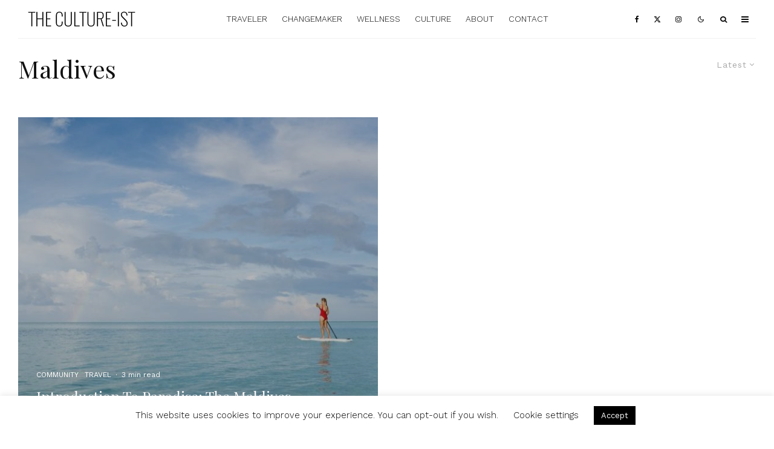

--- FILE ---
content_type: text/html; charset=UTF-8
request_url: https://www.thecultureist.com/tag/maldives/?filtered=latest
body_size: 26731
content:
<!DOCTYPE html>
<html lang="en-US" prefix="og: http://ogp.me/ns#">
<head>
	<meta charset="UTF-8">
			<meta name="viewport" content="width=device-width, initial-scale=1">
		<link rel="profile" href="https://gmpg.org/xfn/11">
		<meta name="theme-color" content="#9db5bf">
	<title>- The Culture-ist</title>
<meta name='robots' content='max-image-preview:large' />

<!-- This site is optimized with the Yoast SEO Premium plugin v7.2 - https://yoast.com/wordpress/plugins/seo/ -->
<meta name="robots" content="noindex,follow"/>
<link rel="publisher" href="https://plus.google.com/101481356789925994176/about"/>
<meta property="og:locale" content="en_US" />
<meta property="og:type" content="object" />
<meta property="og:title" content="- The Culture-ist" />
<meta property="og:url" content="https://www.thecultureist.com/tag/maldives/" />
<meta property="og:site_name" content="The Culture-ist" />
<meta property="og:image" content="http://www.thecultureist.com/wp-content/uploads/2016/08/cropped-TheCultureistLogo.png" />
<meta name="twitter:card" content="summary_large_image" />
<meta name="twitter:title" content="- The Culture-ist" />
<meta name="twitter:site" content="@thecultureist" />
<meta name="twitter:image" content="http://www.thecultureist.com/wp-content/uploads/2016/08/cropped-TheCultureistLogo.png" />
<script type='application/ld+json'>{"@context":"https:\/\/schema.org","@type":"Organization","url":"https:\/\/www.thecultureist.com\/","sameAs":["https:\/\/www.facebook.com\/cultureist","http:\/\/www.instagram.com\/thecultureist","https:\/\/plus.google.com\/101481356789925994176\/about","http:\/\/www.pinterest.com\/thecultureist","https:\/\/twitter.com\/thecultureist"],"@id":"#organization","name":"The Culture-ist","logo":"https:\/\/www.thecultureist.com\/wp-content\/uploads\/2016\/08\/TheCultureistLogo.png"}</script>
<!-- / Yoast SEO Premium plugin. -->

<link rel='dns-prefetch' href='//www.thecultureist.com' />
<link rel='dns-prefetch' href='//fonts.googleapis.com' />
<link rel="alternate" type="application/rss+xml" title="The Culture-ist &raquo; Feed" href="https://www.thecultureist.com/feed/" />
<link rel="alternate" type="application/rss+xml" title="The Culture-ist &raquo; Comments Feed" href="https://www.thecultureist.com/comments/feed/" />
<link rel="alternate" type="application/rss+xml" title="The Culture-ist &raquo; Maldives Tag Feed" href="https://www.thecultureist.com/tag/maldives/feed/" />
		<!-- This site uses the Google Analytics by MonsterInsights plugin v9.11.1 - Using Analytics tracking - https://www.monsterinsights.com/ -->
							<script src="//www.googletagmanager.com/gtag/js?id=G-W3HP9HSGBT"  data-cfasync="false" data-wpfc-render="false" type="text/javascript" async></script>
			<script data-cfasync="false" data-wpfc-render="false" type="text/javascript">
				var mi_version = '9.11.1';
				var mi_track_user = true;
				var mi_no_track_reason = '';
								var MonsterInsightsDefaultLocations = {"page_location":"https:\/\/www.thecultureist.com\/tag\/maldives\/?filtered=latest"};
								if ( typeof MonsterInsightsPrivacyGuardFilter === 'function' ) {
					var MonsterInsightsLocations = (typeof MonsterInsightsExcludeQuery === 'object') ? MonsterInsightsPrivacyGuardFilter( MonsterInsightsExcludeQuery ) : MonsterInsightsPrivacyGuardFilter( MonsterInsightsDefaultLocations );
				} else {
					var MonsterInsightsLocations = (typeof MonsterInsightsExcludeQuery === 'object') ? MonsterInsightsExcludeQuery : MonsterInsightsDefaultLocations;
				}

								var disableStrs = [
										'ga-disable-G-W3HP9HSGBT',
									];

				/* Function to detect opted out users */
				function __gtagTrackerIsOptedOut() {
					for (var index = 0; index < disableStrs.length; index++) {
						if (document.cookie.indexOf(disableStrs[index] + '=true') > -1) {
							return true;
						}
					}

					return false;
				}

				/* Disable tracking if the opt-out cookie exists. */
				if (__gtagTrackerIsOptedOut()) {
					for (var index = 0; index < disableStrs.length; index++) {
						window[disableStrs[index]] = true;
					}
				}

				/* Opt-out function */
				function __gtagTrackerOptout() {
					for (var index = 0; index < disableStrs.length; index++) {
						document.cookie = disableStrs[index] + '=true; expires=Thu, 31 Dec 2099 23:59:59 UTC; path=/';
						window[disableStrs[index]] = true;
					}
				}

				if ('undefined' === typeof gaOptout) {
					function gaOptout() {
						__gtagTrackerOptout();
					}
				}
								window.dataLayer = window.dataLayer || [];

				window.MonsterInsightsDualTracker = {
					helpers: {},
					trackers: {},
				};
				if (mi_track_user) {
					function __gtagDataLayer() {
						dataLayer.push(arguments);
					}

					function __gtagTracker(type, name, parameters) {
						if (!parameters) {
							parameters = {};
						}

						if (parameters.send_to) {
							__gtagDataLayer.apply(null, arguments);
							return;
						}

						if (type === 'event') {
														parameters.send_to = monsterinsights_frontend.v4_id;
							var hookName = name;
							if (typeof parameters['event_category'] !== 'undefined') {
								hookName = parameters['event_category'] + ':' + name;
							}

							if (typeof MonsterInsightsDualTracker.trackers[hookName] !== 'undefined') {
								MonsterInsightsDualTracker.trackers[hookName](parameters);
							} else {
								__gtagDataLayer('event', name, parameters);
							}
							
						} else {
							__gtagDataLayer.apply(null, arguments);
						}
					}

					__gtagTracker('js', new Date());
					__gtagTracker('set', {
						'developer_id.dZGIzZG': true,
											});
					if ( MonsterInsightsLocations.page_location ) {
						__gtagTracker('set', MonsterInsightsLocations);
					}
										__gtagTracker('config', 'G-W3HP9HSGBT', {"forceSSL":"true","anonymize_ip":"true","link_attribution":"true"} );
										window.gtag = __gtagTracker;										(function () {
						/* https://developers.google.com/analytics/devguides/collection/analyticsjs/ */
						/* ga and __gaTracker compatibility shim. */
						var noopfn = function () {
							return null;
						};
						var newtracker = function () {
							return new Tracker();
						};
						var Tracker = function () {
							return null;
						};
						var p = Tracker.prototype;
						p.get = noopfn;
						p.set = noopfn;
						p.send = function () {
							var args = Array.prototype.slice.call(arguments);
							args.unshift('send');
							__gaTracker.apply(null, args);
						};
						var __gaTracker = function () {
							var len = arguments.length;
							if (len === 0) {
								return;
							}
							var f = arguments[len - 1];
							if (typeof f !== 'object' || f === null || typeof f.hitCallback !== 'function') {
								if ('send' === arguments[0]) {
									var hitConverted, hitObject = false, action;
									if ('event' === arguments[1]) {
										if ('undefined' !== typeof arguments[3]) {
											hitObject = {
												'eventAction': arguments[3],
												'eventCategory': arguments[2],
												'eventLabel': arguments[4],
												'value': arguments[5] ? arguments[5] : 1,
											}
										}
									}
									if ('pageview' === arguments[1]) {
										if ('undefined' !== typeof arguments[2]) {
											hitObject = {
												'eventAction': 'page_view',
												'page_path': arguments[2],
											}
										}
									}
									if (typeof arguments[2] === 'object') {
										hitObject = arguments[2];
									}
									if (typeof arguments[5] === 'object') {
										Object.assign(hitObject, arguments[5]);
									}
									if ('undefined' !== typeof arguments[1].hitType) {
										hitObject = arguments[1];
										if ('pageview' === hitObject.hitType) {
											hitObject.eventAction = 'page_view';
										}
									}
									if (hitObject) {
										action = 'timing' === arguments[1].hitType ? 'timing_complete' : hitObject.eventAction;
										hitConverted = mapArgs(hitObject);
										__gtagTracker('event', action, hitConverted);
									}
								}
								return;
							}

							function mapArgs(args) {
								var arg, hit = {};
								var gaMap = {
									'eventCategory': 'event_category',
									'eventAction': 'event_action',
									'eventLabel': 'event_label',
									'eventValue': 'event_value',
									'nonInteraction': 'non_interaction',
									'timingCategory': 'event_category',
									'timingVar': 'name',
									'timingValue': 'value',
									'timingLabel': 'event_label',
									'page': 'page_path',
									'location': 'page_location',
									'title': 'page_title',
									'referrer' : 'page_referrer',
								};
								for (arg in args) {
																		if (!(!args.hasOwnProperty(arg) || !gaMap.hasOwnProperty(arg))) {
										hit[gaMap[arg]] = args[arg];
									} else {
										hit[arg] = args[arg];
									}
								}
								return hit;
							}

							try {
								f.hitCallback();
							} catch (ex) {
							}
						};
						__gaTracker.create = newtracker;
						__gaTracker.getByName = newtracker;
						__gaTracker.getAll = function () {
							return [];
						};
						__gaTracker.remove = noopfn;
						__gaTracker.loaded = true;
						window['__gaTracker'] = __gaTracker;
					})();
									} else {
										console.log("");
					(function () {
						function __gtagTracker() {
							return null;
						}

						window['__gtagTracker'] = __gtagTracker;
						window['gtag'] = __gtagTracker;
					})();
									}
			</script>
							<!-- / Google Analytics by MonsterInsights -->
		<style id='wp-img-auto-sizes-contain-inline-css' type='text/css'>
img:is([sizes=auto i],[sizes^="auto," i]){contain-intrinsic-size:3000px 1500px}
/*# sourceURL=wp-img-auto-sizes-contain-inline-css */
</style>
<style id='wp-emoji-styles-inline-css' type='text/css'>

	img.wp-smiley, img.emoji {
		display: inline !important;
		border: none !important;
		box-shadow: none !important;
		height: 1em !important;
		width: 1em !important;
		margin: 0 0.07em !important;
		vertical-align: -0.1em !important;
		background: none !important;
		padding: 0 !important;
	}
/*# sourceURL=wp-emoji-styles-inline-css */
</style>
<style id='wp-block-library-inline-css' type='text/css'>
:root{--wp-block-synced-color:#7a00df;--wp-block-synced-color--rgb:122,0,223;--wp-bound-block-color:var(--wp-block-synced-color);--wp-editor-canvas-background:#ddd;--wp-admin-theme-color:#007cba;--wp-admin-theme-color--rgb:0,124,186;--wp-admin-theme-color-darker-10:#006ba1;--wp-admin-theme-color-darker-10--rgb:0,107,160.5;--wp-admin-theme-color-darker-20:#005a87;--wp-admin-theme-color-darker-20--rgb:0,90,135;--wp-admin-border-width-focus:2px}@media (min-resolution:192dpi){:root{--wp-admin-border-width-focus:1.5px}}.wp-element-button{cursor:pointer}:root .has-very-light-gray-background-color{background-color:#eee}:root .has-very-dark-gray-background-color{background-color:#313131}:root .has-very-light-gray-color{color:#eee}:root .has-very-dark-gray-color{color:#313131}:root .has-vivid-green-cyan-to-vivid-cyan-blue-gradient-background{background:linear-gradient(135deg,#00d084,#0693e3)}:root .has-purple-crush-gradient-background{background:linear-gradient(135deg,#34e2e4,#4721fb 50%,#ab1dfe)}:root .has-hazy-dawn-gradient-background{background:linear-gradient(135deg,#faaca8,#dad0ec)}:root .has-subdued-olive-gradient-background{background:linear-gradient(135deg,#fafae1,#67a671)}:root .has-atomic-cream-gradient-background{background:linear-gradient(135deg,#fdd79a,#004a59)}:root .has-nightshade-gradient-background{background:linear-gradient(135deg,#330968,#31cdcf)}:root .has-midnight-gradient-background{background:linear-gradient(135deg,#020381,#2874fc)}:root{--wp--preset--font-size--normal:16px;--wp--preset--font-size--huge:42px}.has-regular-font-size{font-size:1em}.has-larger-font-size{font-size:2.625em}.has-normal-font-size{font-size:var(--wp--preset--font-size--normal)}.has-huge-font-size{font-size:var(--wp--preset--font-size--huge)}.has-text-align-center{text-align:center}.has-text-align-left{text-align:left}.has-text-align-right{text-align:right}.has-fit-text{white-space:nowrap!important}#end-resizable-editor-section{display:none}.aligncenter{clear:both}.items-justified-left{justify-content:flex-start}.items-justified-center{justify-content:center}.items-justified-right{justify-content:flex-end}.items-justified-space-between{justify-content:space-between}.screen-reader-text{border:0;clip-path:inset(50%);height:1px;margin:-1px;overflow:hidden;padding:0;position:absolute;width:1px;word-wrap:normal!important}.screen-reader-text:focus{background-color:#ddd;clip-path:none;color:#444;display:block;font-size:1em;height:auto;left:5px;line-height:normal;padding:15px 23px 14px;text-decoration:none;top:5px;width:auto;z-index:100000}html :where(.has-border-color){border-style:solid}html :where([style*=border-top-color]){border-top-style:solid}html :where([style*=border-right-color]){border-right-style:solid}html :where([style*=border-bottom-color]){border-bottom-style:solid}html :where([style*=border-left-color]){border-left-style:solid}html :where([style*=border-width]){border-style:solid}html :where([style*=border-top-width]){border-top-style:solid}html :where([style*=border-right-width]){border-right-style:solid}html :where([style*=border-bottom-width]){border-bottom-style:solid}html :where([style*=border-left-width]){border-left-style:solid}html :where(img[class*=wp-image-]){height:auto;max-width:100%}:where(figure){margin:0 0 1em}html :where(.is-position-sticky){--wp-admin--admin-bar--position-offset:var(--wp-admin--admin-bar--height,0px)}@media screen and (max-width:600px){html :where(.is-position-sticky){--wp-admin--admin-bar--position-offset:0px}}

/*# sourceURL=wp-block-library-inline-css */
</style><style id='global-styles-inline-css' type='text/css'>
:root{--wp--preset--aspect-ratio--square: 1;--wp--preset--aspect-ratio--4-3: 4/3;--wp--preset--aspect-ratio--3-4: 3/4;--wp--preset--aspect-ratio--3-2: 3/2;--wp--preset--aspect-ratio--2-3: 2/3;--wp--preset--aspect-ratio--16-9: 16/9;--wp--preset--aspect-ratio--9-16: 9/16;--wp--preset--color--black: #000000;--wp--preset--color--cyan-bluish-gray: #abb8c3;--wp--preset--color--white: #ffffff;--wp--preset--color--pale-pink: #f78da7;--wp--preset--color--vivid-red: #cf2e2e;--wp--preset--color--luminous-vivid-orange: #ff6900;--wp--preset--color--luminous-vivid-amber: #fcb900;--wp--preset--color--light-green-cyan: #7bdcb5;--wp--preset--color--vivid-green-cyan: #00d084;--wp--preset--color--pale-cyan-blue: #8ed1fc;--wp--preset--color--vivid-cyan-blue: #0693e3;--wp--preset--color--vivid-purple: #9b51e0;--wp--preset--gradient--vivid-cyan-blue-to-vivid-purple: linear-gradient(135deg,rgb(6,147,227) 0%,rgb(155,81,224) 100%);--wp--preset--gradient--light-green-cyan-to-vivid-green-cyan: linear-gradient(135deg,rgb(122,220,180) 0%,rgb(0,208,130) 100%);--wp--preset--gradient--luminous-vivid-amber-to-luminous-vivid-orange: linear-gradient(135deg,rgb(252,185,0) 0%,rgb(255,105,0) 100%);--wp--preset--gradient--luminous-vivid-orange-to-vivid-red: linear-gradient(135deg,rgb(255,105,0) 0%,rgb(207,46,46) 100%);--wp--preset--gradient--very-light-gray-to-cyan-bluish-gray: linear-gradient(135deg,rgb(238,238,238) 0%,rgb(169,184,195) 100%);--wp--preset--gradient--cool-to-warm-spectrum: linear-gradient(135deg,rgb(74,234,220) 0%,rgb(151,120,209) 20%,rgb(207,42,186) 40%,rgb(238,44,130) 60%,rgb(251,105,98) 80%,rgb(254,248,76) 100%);--wp--preset--gradient--blush-light-purple: linear-gradient(135deg,rgb(255,206,236) 0%,rgb(152,150,240) 100%);--wp--preset--gradient--blush-bordeaux: linear-gradient(135deg,rgb(254,205,165) 0%,rgb(254,45,45) 50%,rgb(107,0,62) 100%);--wp--preset--gradient--luminous-dusk: linear-gradient(135deg,rgb(255,203,112) 0%,rgb(199,81,192) 50%,rgb(65,88,208) 100%);--wp--preset--gradient--pale-ocean: linear-gradient(135deg,rgb(255,245,203) 0%,rgb(182,227,212) 50%,rgb(51,167,181) 100%);--wp--preset--gradient--electric-grass: linear-gradient(135deg,rgb(202,248,128) 0%,rgb(113,206,126) 100%);--wp--preset--gradient--midnight: linear-gradient(135deg,rgb(2,3,129) 0%,rgb(40,116,252) 100%);--wp--preset--font-size--small: 13px;--wp--preset--font-size--medium: 20px;--wp--preset--font-size--large: 36px;--wp--preset--font-size--x-large: 42px;--wp--preset--spacing--20: 0.44rem;--wp--preset--spacing--30: 0.67rem;--wp--preset--spacing--40: 1rem;--wp--preset--spacing--50: 1.5rem;--wp--preset--spacing--60: 2.25rem;--wp--preset--spacing--70: 3.38rem;--wp--preset--spacing--80: 5.06rem;--wp--preset--shadow--natural: 6px 6px 9px rgba(0, 0, 0, 0.2);--wp--preset--shadow--deep: 12px 12px 50px rgba(0, 0, 0, 0.4);--wp--preset--shadow--sharp: 6px 6px 0px rgba(0, 0, 0, 0.2);--wp--preset--shadow--outlined: 6px 6px 0px -3px rgb(255, 255, 255), 6px 6px rgb(0, 0, 0);--wp--preset--shadow--crisp: 6px 6px 0px rgb(0, 0, 0);}:where(.is-layout-flex){gap: 0.5em;}:where(.is-layout-grid){gap: 0.5em;}body .is-layout-flex{display: flex;}.is-layout-flex{flex-wrap: wrap;align-items: center;}.is-layout-flex > :is(*, div){margin: 0;}body .is-layout-grid{display: grid;}.is-layout-grid > :is(*, div){margin: 0;}:where(.wp-block-columns.is-layout-flex){gap: 2em;}:where(.wp-block-columns.is-layout-grid){gap: 2em;}:where(.wp-block-post-template.is-layout-flex){gap: 1.25em;}:where(.wp-block-post-template.is-layout-grid){gap: 1.25em;}.has-black-color{color: var(--wp--preset--color--black) !important;}.has-cyan-bluish-gray-color{color: var(--wp--preset--color--cyan-bluish-gray) !important;}.has-white-color{color: var(--wp--preset--color--white) !important;}.has-pale-pink-color{color: var(--wp--preset--color--pale-pink) !important;}.has-vivid-red-color{color: var(--wp--preset--color--vivid-red) !important;}.has-luminous-vivid-orange-color{color: var(--wp--preset--color--luminous-vivid-orange) !important;}.has-luminous-vivid-amber-color{color: var(--wp--preset--color--luminous-vivid-amber) !important;}.has-light-green-cyan-color{color: var(--wp--preset--color--light-green-cyan) !important;}.has-vivid-green-cyan-color{color: var(--wp--preset--color--vivid-green-cyan) !important;}.has-pale-cyan-blue-color{color: var(--wp--preset--color--pale-cyan-blue) !important;}.has-vivid-cyan-blue-color{color: var(--wp--preset--color--vivid-cyan-blue) !important;}.has-vivid-purple-color{color: var(--wp--preset--color--vivid-purple) !important;}.has-black-background-color{background-color: var(--wp--preset--color--black) !important;}.has-cyan-bluish-gray-background-color{background-color: var(--wp--preset--color--cyan-bluish-gray) !important;}.has-white-background-color{background-color: var(--wp--preset--color--white) !important;}.has-pale-pink-background-color{background-color: var(--wp--preset--color--pale-pink) !important;}.has-vivid-red-background-color{background-color: var(--wp--preset--color--vivid-red) !important;}.has-luminous-vivid-orange-background-color{background-color: var(--wp--preset--color--luminous-vivid-orange) !important;}.has-luminous-vivid-amber-background-color{background-color: var(--wp--preset--color--luminous-vivid-amber) !important;}.has-light-green-cyan-background-color{background-color: var(--wp--preset--color--light-green-cyan) !important;}.has-vivid-green-cyan-background-color{background-color: var(--wp--preset--color--vivid-green-cyan) !important;}.has-pale-cyan-blue-background-color{background-color: var(--wp--preset--color--pale-cyan-blue) !important;}.has-vivid-cyan-blue-background-color{background-color: var(--wp--preset--color--vivid-cyan-blue) !important;}.has-vivid-purple-background-color{background-color: var(--wp--preset--color--vivid-purple) !important;}.has-black-border-color{border-color: var(--wp--preset--color--black) !important;}.has-cyan-bluish-gray-border-color{border-color: var(--wp--preset--color--cyan-bluish-gray) !important;}.has-white-border-color{border-color: var(--wp--preset--color--white) !important;}.has-pale-pink-border-color{border-color: var(--wp--preset--color--pale-pink) !important;}.has-vivid-red-border-color{border-color: var(--wp--preset--color--vivid-red) !important;}.has-luminous-vivid-orange-border-color{border-color: var(--wp--preset--color--luminous-vivid-orange) !important;}.has-luminous-vivid-amber-border-color{border-color: var(--wp--preset--color--luminous-vivid-amber) !important;}.has-light-green-cyan-border-color{border-color: var(--wp--preset--color--light-green-cyan) !important;}.has-vivid-green-cyan-border-color{border-color: var(--wp--preset--color--vivid-green-cyan) !important;}.has-pale-cyan-blue-border-color{border-color: var(--wp--preset--color--pale-cyan-blue) !important;}.has-vivid-cyan-blue-border-color{border-color: var(--wp--preset--color--vivid-cyan-blue) !important;}.has-vivid-purple-border-color{border-color: var(--wp--preset--color--vivid-purple) !important;}.has-vivid-cyan-blue-to-vivid-purple-gradient-background{background: var(--wp--preset--gradient--vivid-cyan-blue-to-vivid-purple) !important;}.has-light-green-cyan-to-vivid-green-cyan-gradient-background{background: var(--wp--preset--gradient--light-green-cyan-to-vivid-green-cyan) !important;}.has-luminous-vivid-amber-to-luminous-vivid-orange-gradient-background{background: var(--wp--preset--gradient--luminous-vivid-amber-to-luminous-vivid-orange) !important;}.has-luminous-vivid-orange-to-vivid-red-gradient-background{background: var(--wp--preset--gradient--luminous-vivid-orange-to-vivid-red) !important;}.has-very-light-gray-to-cyan-bluish-gray-gradient-background{background: var(--wp--preset--gradient--very-light-gray-to-cyan-bluish-gray) !important;}.has-cool-to-warm-spectrum-gradient-background{background: var(--wp--preset--gradient--cool-to-warm-spectrum) !important;}.has-blush-light-purple-gradient-background{background: var(--wp--preset--gradient--blush-light-purple) !important;}.has-blush-bordeaux-gradient-background{background: var(--wp--preset--gradient--blush-bordeaux) !important;}.has-luminous-dusk-gradient-background{background: var(--wp--preset--gradient--luminous-dusk) !important;}.has-pale-ocean-gradient-background{background: var(--wp--preset--gradient--pale-ocean) !important;}.has-electric-grass-gradient-background{background: var(--wp--preset--gradient--electric-grass) !important;}.has-midnight-gradient-background{background: var(--wp--preset--gradient--midnight) !important;}.has-small-font-size{font-size: var(--wp--preset--font-size--small) !important;}.has-medium-font-size{font-size: var(--wp--preset--font-size--medium) !important;}.has-large-font-size{font-size: var(--wp--preset--font-size--large) !important;}.has-x-large-font-size{font-size: var(--wp--preset--font-size--x-large) !important;}
/*# sourceURL=global-styles-inline-css */
</style>

<style id='classic-theme-styles-inline-css' type='text/css'>
/*! This file is auto-generated */
.wp-block-button__link{color:#fff;background-color:#32373c;border-radius:9999px;box-shadow:none;text-decoration:none;padding:calc(.667em + 2px) calc(1.333em + 2px);font-size:1.125em}.wp-block-file__button{background:#32373c;color:#fff;text-decoration:none}
/*# sourceURL=/wp-includes/css/classic-themes.min.css */
</style>
<link rel='stylesheet' id='cptch_stylesheet-css' href='https://www.thecultureist.com/wp-content/plugins/captcha/css/front_end_style.css?ver=4.4.5' type='text/css' media='all' />
<link rel='stylesheet' id='dashicons-css' href='https://www.thecultureist.com/wp-includes/css/dashicons.min.css?ver=6.9' type='text/css' media='all' />
<link rel='stylesheet' id='cptch_desktop_style-css' href='https://www.thecultureist.com/wp-content/plugins/captcha/css/desktop_style.css?ver=4.4.5' type='text/css' media='all' />
<link rel='stylesheet' id='cookie-law-info-css' href='https://www.thecultureist.com/wp-content/plugins/cookie-law-info/legacy/public/css/cookie-law-info-public.css?ver=3.3.8' type='text/css' media='all' />
<link rel='stylesheet' id='cookie-law-info-gdpr-css' href='https://www.thecultureist.com/wp-content/plugins/cookie-law-info/legacy/public/css/cookie-law-info-gdpr.css?ver=3.3.8' type='text/css' media='all' />
<link rel='stylesheet' id='lets-review-api-css' href='https://www.thecultureist.com/wp-content/plugins/lets-review/assets/css/style-api.min.css?ver=3.4.3' type='text/css' media='all' />
<link rel='stylesheet' id='font-awesome-css' href='https://www.thecultureist.com/wp-content/plugins/lets-review/assets/fonts/fontawesome/css/fontawesome.min.css?ver=3.4.3' type='text/css' media='all' />
<link rel='stylesheet' id='font-awesome-regular-css' href='https://www.thecultureist.com/wp-content/plugins/lets-review/assets/fonts/fontawesome/css/regular.min.css?ver=3.4.3' type='text/css' media='all' />
<link rel='stylesheet' id='font-awesome-solid-css' href='https://www.thecultureist.com/wp-content/plugins/lets-review/assets/fonts/fontawesome/css/solid.min.css?ver=3.4.3' type='text/css' media='all' />
<link rel='stylesheet' id='lets-live-blog-css' href='https://www.thecultureist.com/wp-content/plugins/lets-live-blog/frontend/css/style.min.css?ver=1.2.2' type='text/css' media='all' />
<link rel='stylesheet' id='lets-live-blog-icons-css' href='https://www.thecultureist.com/wp-content/plugins/lets-live-blog/frontend/css/fonts/style.css?ver=1.2.2' type='text/css' media='all' />
<link rel='stylesheet' id='zeen-style-css' href='https://www.thecultureist.com/wp-content/themes/zeen/assets/css/style.min.css?ver=1758842762' type='text/css' media='all' />
<style id='zeen-style-inline-css' type='text/css'>
.content-bg, .block-skin-5:not(.skin-inner), .block-skin-5.skin-inner > .tipi-row-inner-style, .article-layout-skin-1.title-cut-bl .hero-wrap .meta:before, .article-layout-skin-1.title-cut-bc .hero-wrap .meta:before, .article-layout-skin-1.title-cut-bl .hero-wrap .share-it:before, .article-layout-skin-1.title-cut-bc .hero-wrap .share-it:before, .standard-archive .page-header, .skin-dark .flickity-viewport, .zeen__var__options label { background: #ffffff;}a.zeen-pin-it{position: absolute}.background.mask {background-color: transparent}.side-author__wrap .mask a {display:inline-block;height:70px}.timed-pup,.modal-wrap {position:fixed;visibility:hidden}.to-top__fixed .to-top a{background-color:#000000; color: #fff}#block-wrap-2194 .tipi-row-inner-style{ ;}.site-inner { background-color: #fff; }.splitter svg g { fill: #fff; }.inline-post .block article .title { font-size: 20px;}.fontfam-1 { font-family: 'Playfair Display',serif!important;}input,input[type="number"],.body-f1, .quotes-f1 blockquote, .quotes-f1 q, .by-f1 .byline, .sub-f1 .subtitle, .wh-f1 .widget-title, .headings-f1 h1, .headings-f1 h2, .headings-f1 h3, .headings-f1 h4, .headings-f1 h5, .headings-f1 h6, .font-1, div.jvectormap-tip {font-family:'Playfair Display',serif;font-weight: 400;font-style: normal;}.fontfam-2 { font-family:'Work Sans',sans-serif!important; }input[type=submit], button, .tipi-button,.button,.wpcf7-submit,.button__back__home,.body-f2, .quotes-f2 blockquote, .quotes-f2 q, .by-f2 .byline, .sub-f2 .subtitle, .wh-f2 .widget-title, .headings-f2 h1, .headings-f2 h2, .headings-f2 h3, .headings-f2 h4, .headings-f2 h5, .headings-f2 h6, .font-2 {font-family:'Work Sans',sans-serif;font-weight: 400;font-style: normal;}.fontfam-3 { font-family:'Work Sans',sans-serif!important;}.body-f3, .quotes-f3 blockquote, .quotes-f3 q, .by-f3 .byline, .sub-f3 .subtitle, .wh-f3 .widget-title, .headings-f3 h1, .headings-f3 h2, .headings-f3 h3, .headings-f3 h4, .headings-f3 h5, .headings-f3 h6, .font-3 {font-family:'Work Sans',sans-serif;font-style: normal;font-weight: 300;}.tipi-row, .tipi-builder-on .contents-wrap > p { max-width: 1405px ; }.slider-columns--3 article { width: 418.33333333333px }.slider-columns--2 article { width: 642.5px }.slider-columns--4 article { width: 306.25px }.single .site-content .tipi-row { max-width: 1405px ; }.single-product .site-content .tipi-row { max-width: 1405px ; }.date--secondary { color: #f8d92f; }.date--main { color: #f8d92f; }.global-accent-border { border-color: #9db5bf; }.trending-accent-border { border-color: #f7d40e; }.trending-accent-bg { border-color: #f7d40e; }.wpcf7-submit, .tipi-button.block-loader { background: #18181e; }.wpcf7-submit:hover, .tipi-button.block-loader:hover { background: #111; }.tipi-button.block-loader { color: #fff!important; }.wpcf7-submit { background: #18181e; }.wpcf7-submit:hover { background: #111; }.global-accent-bg, .icon-base-2:hover .icon-bg, #progress { background-color: #9db5bf; }.global-accent-text, .mm-submenu-2 .mm-51 .menu-wrap > .sub-menu > li > a { color: #9db5bf; }body { color:#444;}.excerpt { color:#bfbfbf;}.mode--alt--b .excerpt, .block-skin-2 .excerpt, .block-skin-2 .preview-classic .custom-button__fill-2 { color:#888!important;}.read-more-wrap { color:#767676;}.logo-fallback a { color:#000!important;}.site-mob-header .logo-fallback a { color:#000!important;}blockquote:not(.comment-excerpt) { color:#111;}.mode--alt--b blockquote:not(.comment-excerpt), .mode--alt--b .block-skin-0.block-wrap-quote .block-wrap-quote blockquote:not(.comment-excerpt), .mode--alt--b .block-skin-0.block-wrap-quote .block-wrap-quote blockquote:not(.comment-excerpt) span { color:#fff!important;}.byline, .byline a { color:#888;}.mode--alt--b .block-wrap-classic .byline, .mode--alt--b .block-wrap-classic .byline a, .mode--alt--b .block-wrap-thumbnail .byline, .mode--alt--b .block-wrap-thumbnail .byline a, .block-skin-2 .byline a, .block-skin-2 .byline { color:#888;}.preview-classic .meta .title, .preview-thumbnail .meta .title,.preview-56 .meta .title{ color:#111;}h1, h2, h3, h4, h5, h6, .block-title { color:#111;}.sidebar-widget  .widget-title { color:#111!important;}.link-color-wrap a, .woocommerce-Tabs-panel--description a { color: #85c1b1; }.mode--alt--b .link-color-wrap a, .mode--alt--b .woocommerce-Tabs-panel--description a { color: #888; }.copyright, .site-footer .bg-area-inner .copyright a { color: #8e8e8e; }.link-color-wrap a:hover { color: #000; }.mode--alt--b .link-color-wrap a:hover { color: #555; }body{line-height:1.66}input[type=submit], button, .tipi-button,.button,.wpcf7-submit,.button__back__home{letter-spacing:0.03em}.sub-menu a:not(.tipi-button){letter-spacing:0.1em}.widget-title{letter-spacing:0.15em}html, body{font-size:16px}.byline{font-size:12px}input[type=submit], button, .tipi-button,.button,.wpcf7-submit,.button__back__home{font-size:11px}.excerpt{font-size:15px}.logo-fallback, .secondary-wrap .logo-fallback a{font-size:22px}.logo span{font-size:12px}.breadcrumbs{font-size:10px}.hero-meta.tipi-s-typo .title{font-size:20px}.hero-meta.tipi-s-typo .subtitle{font-size:15px}.hero-meta.tipi-m-typo .title{font-size:20px}.hero-meta.tipi-m-typo .subtitle{font-size:15px}.hero-meta.tipi-xl-typo .title{font-size:21px}.hero-meta.tipi-xl-typo .subtitle{font-size:15px}.block-html-content h1, .single-content .entry-content h1{font-size:20px}.block-html-content h2, .single-content .entry-content h2{font-size:20px}.block-html-content h3, .single-content .entry-content h3{font-size:20px}.block-html-content h4, .single-content .entry-content h4{font-size:20px}.block-html-content h5, .single-content .entry-content h5{font-size:18px}.footer-block-links{font-size:8px}blockquote, q{font-size:20px}.site-footer .copyright{font-size:12px}.footer-navigation{font-size:12px}.site-footer .menu-icons{font-size:12px}.block-title, .page-title{font-size:24px}.block-subtitle{font-size:18px}.block-col-self .preview-2 .title{font-size:22px}.block-wrap-classic .tipi-m-typo .title-wrap .title{font-size:22px}.tipi-s-typo .title, .ppl-s-3 .tipi-s-typo .title, .zeen-col--wide .ppl-s-3 .tipi-s-typo .title, .preview-1 .title, .preview-21:not(.tipi-xs-typo) .title{font-size:22px}.tipi-xs-typo .title, .tipi-basket-wrap .basket-item .title{font-size:15px}.meta .read-more-wrap{font-size:11px}.widget-title{font-size:12px}.split-1:not(.preview-thumbnail) .mask{-webkit-flex: 0 0 calc( 34% - 15px);
					-ms-flex: 0 0 calc( 34% - 15px);
					flex: 0 0 calc( 34% - 15px);
					width: calc( 34% - 15px);}.preview-thumbnail .mask{-webkit-flex: 0 0 65px;
					-ms-flex: 0 0 65px;
					flex: 0 0 65px;
					width: 65px;}.footer-lower-area{padding-top:40px}.footer-lower-area{padding-bottom:40px}.footer-upper-area{padding-bottom:40px}.footer-upper-area{padding-top:40px}.footer-widget-wrap{padding-bottom:40px}.footer-widget-wrap{padding-top:40px}.tipi-button-cta-header{font-size:12px}.block-wrap-grid .tipi-xl-typo .title{font-size:22px}.block-wrap-grid .tipi-l-typo .title{font-size:22px}.block-wrap-grid .tipi-m-typo .title-wrap .title, .block-94 .block-piece-2 .tipi-xs-12 .title-wrap .title, .zeen-col--wide .block-wrap-grid:not(.block-wrap-81):not(.block-wrap-82) .tipi-m-typo .title-wrap .title, .zeen-col--wide .block-wrap-grid .tipi-l-typo .title, .zeen-col--wide .block-wrap-grid .tipi-xl-typo .title{font-size:22px}.block-wrap-grid .tipi-s-typo .title-wrap .title, .block-92 .block-piece-2 article .title-wrap .title, .block-94 .block-piece-2 .tipi-xs-6 .title-wrap .title{font-size:18px!important}.block-wrap-grid .tipi-s-typo .title-wrap .subtitle, .block-92 .block-piece-2 article .title-wrap .subtitle, .block-94 .block-piece-2 .tipi-xs-6 .title-wrap .subtitle{font-size:18px}.block-wrap-grid .tipi-m-typo .title-wrap .subtitle, .block-wrap-grid .tipi-l-typo .title-wrap .subtitle, .block-wrap-grid .tipi-xl-typo .title-wrap .subtitle, .block-94 .block-piece-2 .tipi-xs-12 .title-wrap .subtitle, .zeen-col--wide .block-wrap-grid:not(.block-wrap-81):not(.block-wrap-82) .tipi-m-typo .title-wrap .subtitle{font-size:20px}.preview-grid .read-more-wrap{font-size:11px}.tipi-button.block-loader, .wpcf7-submit, .mc4wp-form-fields button { font-weight: 700;}.footer-lower-area, .footer-lower-area .menu-item, .footer-lower-area .menu-icon span {font-weight: 700;}input[type=submit], button, .tipi-button,.button,.wpcf7-submit,.button__back__home{ text-transform: uppercase; }.entry-title{ text-transform: none; }.logo-fallback{ text-transform: none; }.block-wrap-slider .title-wrap .title{ text-transform: none; }.block-wrap-grid .title-wrap .title, .tile-design-4 .meta .title-wrap .title{ text-transform: none; }.block-wrap-classic .title-wrap .title{ text-transform: none; }.block-title{ text-transform: none; }.meta .excerpt .read-more{ text-transform: uppercase; }.preview-grid .read-more{ text-transform: uppercase; }.block-subtitle{ text-transform: none; }.byline{ text-transform: none; }.widget-title{ text-transform: uppercase; }.main-navigation .menu-item, .main-navigation .menu-icon .menu-icon--text{ text-transform: uppercase; }.secondary-navigation, .secondary-wrap .menu-icon .menu-icon--text{ text-transform: uppercase; }.footer-lower-area .menu-item, .footer-lower-area .menu-icon span{ text-transform: none; }.sub-menu a:not(.tipi-button){ text-transform: none; }.site-mob-header .menu-item, .site-mob-header .menu-icon span{ text-transform: uppercase; }.single-content .entry-content h1, .single-content .entry-content h2, .single-content .entry-content h3, .single-content .entry-content h4, .single-content .entry-content h5, .single-content .entry-content h6, .meta__full h1, .meta__full h2, .meta__full h3, .meta__full h4, .meta__full h5, .bbp__thread__title{ text-transform: none; }.mm-submenu-2 .mm-11 .menu-wrap > *, .mm-submenu-2 .mm-31 .menu-wrap > *, .mm-submenu-2 .mm-21 .menu-wrap > *, .mm-submenu-2 .mm-51 .menu-wrap > *  { border-top: 3px solid transparent; }.separation-border { margin-bottom: 30px; }.load-more-wrap-1 { padding-top: 30px; }.block-wrap-classic .inf-spacer + .block:not(.block-62) { margin-top: 30px; }.separation-border-style { border-bottom: 1px #ffffff solid;padding-bottom:30px;}.separation-border-v { background: #eee;}.separation-border-v { height: calc( 100% -  30px - 1px); }@media only screen and (max-width: 480px) {.separation-border-style { padding-bottom: 15px; }.separation-border { margin-bottom: 15px;}}.grid-spacing { border-top-width: 30px; }.sidebar-wrap .sidebar { padding-right: 30px; padding-left: 30px; padding-top:0px; padding-bottom:0px; }.sidebar-left .sidebar-wrap .sidebar { padding-right: 30px; padding-left: 30px; }@media only screen and (min-width: 481px) {.block-wrap-grid .block-title-area, .block-wrap-98 .block-piece-2 article:last-child { margin-bottom: -30px; }.block-wrap-92 .tipi-row-inner-box { margin-top: -30px; }.block-wrap-grid .only-filters { top: 30px; }.grid-spacing { border-right-width: 30px; }.block-fs {padding:30px;}.block-wrap-grid:not(.block-wrap-81) .block { width: calc( 100% + 30px ); }}@media only screen and (max-width: 859px) {.mobile__design--side .mask {
		width: calc( 34% - 15px);
	}}@media only screen and (min-width: 860px) {input[type=submit], button, .tipi-button,.button,.wpcf7-submit,.button__back__home{letter-spacing:0.09em}html, body{font-size:15px}.hero-meta.tipi-s-typo .title{font-size:30px}.hero-meta.tipi-s-typo .subtitle{font-size:18px}.hero-meta.tipi-m-typo .title{font-size:30px}.hero-meta.tipi-m-typo .subtitle{font-size:18px}.hero-meta.tipi-xl-typo .title{font-size:30px}.hero-meta.tipi-xl-typo .subtitle{font-size:18px}.block-html-content h1, .single-content .entry-content h1{font-size:30px}.block-html-content h2, .single-content .entry-content h2{font-size:30px}.block-html-content h3, .single-content .entry-content h3{font-size:24px}.block-html-content h4, .single-content .entry-content h4{font-size:24px}blockquote, q{font-size:25px}.main-navigation, .main-navigation .menu-icon--text{font-size:12px}.sub-menu a:not(.tipi-button){font-size:12px}.main-navigation .menu-icon, .main-navigation .trending-icon-solo{font-size:12px}.secondary-wrap-v .standard-drop>a,.secondary-wrap, .secondary-wrap a, .secondary-wrap .menu-icon--text{font-size:11px}.secondary-wrap .menu-icon, .secondary-wrap .menu-icon a, .secondary-wrap .trending-icon-solo{font-size:13px}.block-wrap-grid .tipi-xl-typo .title{font-size:30px}.block-wrap-grid .tipi-l-typo .title{font-size:30px}.layout-side-info .details{width:130px;float:left}.title-contrast .hero-wrap { height: calc( 100vh - 110px ); }.block-col-self .block-71 .tipi-s-typo .title { font-size: 18px; }.zeen-col--narrow .block-wrap-classic .tipi-m-typo .title-wrap .title { font-size: 18px; }.secondary-wrap .menu-padding, .secondary-wrap .ul-padding > li > a {
			padding-top: 11px;
			padding-bottom: 10px;
		}}@media only screen and (min-width: 1240px) {.hero-l .single-content {padding-top: 45px}html, body{font-size:18px}.logo-fallback, .secondary-wrap .logo-fallback a{font-size:30px}.hero-meta.tipi-s-typo .title{font-size:36px}.hero-meta.tipi-m-typo .title{font-size:44px}.hero-meta.tipi-xl-typo .title{font-size:50px}.block-html-content h1, .single-content .entry-content h1{font-size:50px}.block-html-content h2, .single-content .entry-content h2{font-size:40px}.block-html-content h3, .single-content .entry-content h3{font-size:30px}.block-html-content h4, .single-content .entry-content h4{font-size:20px}.footer-navigation{font-size:11px}.main-navigation, .main-navigation .menu-icon--text{font-size:14px}.sub-menu a:not(.tipi-button){font-size:14px}.secondary-wrap-v .standard-drop>a,.secondary-wrap, .secondary-wrap a, .secondary-wrap .menu-icon--text{font-size:15px}.block-title, .page-title{font-size:40px}.block-subtitle{font-size:20px}.block-col-self .preview-2 .title{font-size:36px}.block-wrap-classic .tipi-m-typo .title-wrap .title{font-size:30px}.tipi-s-typo .title, .ppl-s-3 .tipi-s-typo .title, .zeen-col--wide .ppl-s-3 .tipi-s-typo .title, .preview-1 .title, .preview-21:not(.tipi-xs-typo) .title{font-size:24px}.split-1:not(.preview-thumbnail) .mask{-webkit-flex: 0 0 calc( 50% - 15px);
					-ms-flex: 0 0 calc( 50% - 15px);
					flex: 0 0 calc( 50% - 15px);
					width: calc( 50% - 15px);}.footer-lower-area{padding-top:30px}.footer-lower-area{padding-bottom:30px}.footer-upper-area{padding-bottom:45px}.footer-upper-area{padding-top:20px}.footer-widget-wrap{padding-bottom:50px}.footer-widget-wrap{padding-top:50px}.block-wrap-grid .tipi-xl-typo .title{font-size:45px}.block-wrap-grid .tipi-l-typo .title{font-size:36px}.block-wrap-grid .tipi-m-typo .title-wrap .title, .block-94 .block-piece-2 .tipi-xs-12 .title-wrap .title, .zeen-col--wide .block-wrap-grid:not(.block-wrap-81):not(.block-wrap-82) .tipi-m-typo .title-wrap .title, .zeen-col--wide .block-wrap-grid .tipi-l-typo .title, .zeen-col--wide .block-wrap-grid .tipi-xl-typo .title{font-size:24px}}.main-menu-bar-color-1 .current-menu-item > a, .main-menu-bar-color-1 .menu-main-menu > .dropper.active:not(.current-menu-item) > a { background-color: #111;}.site-header a { color: #0a0a0a; }.site-skin-3.content-subscribe, .site-skin-3.content-subscribe .subtitle, .site-skin-3.content-subscribe input, .site-skin-3.content-subscribe h2 { color: #fff; } .site-skin-3.content-subscribe input[type="email"] { border-color: #fff; }.mob-menu-wrap a { color: #ffffff; }.mob-menu-wrap .mobile-navigation .mobile-search-wrap .search { border-color: #ffffff; }.sidebar-wrap .sidebar { border:1px #f2f2f2 solid ; }.content-area .zeen-widget { padding:30px 0px 30px; }.grid-image-1 .mask-overlay { background-color: #262626 ; }.with-fi.preview-grid,.with-fi.preview-grid .byline,.with-fi.preview-grid .subtitle, .with-fi.preview-grid a { color: #fff; }.preview-grid .mask-overlay { opacity: 0.3 ; }@media (pointer: fine) {.preview-grid:hover .mask-overlay { opacity: 0.7 ; }}.slider-image-1 .mask-overlay { background-color: #1a1d1e ; }.with-fi.preview-slider-overlay,.with-fi.preview-slider-overlay .byline,.with-fi.preview-slider-overlay .subtitle, .with-fi.preview-slider-overlay a { color: #fff; }.preview-slider-overlay .mask-overlay { opacity: 0.2 ; }@media (pointer: fine) {.preview-slider-overlay:hover .mask-overlay { opacity: 0.6 ; }}.logo-footer .logo-subtitle { color: #111; }.slide-in-menu .bg-area { background-image: linear-gradient(130deg, #000000 0%, #3d1f00 80%);  }.slide-in-menu .bg-area .background { opacity: 0.71; }.slide-in-menu,.slide-in-menu .bg-area a,.slide-in-menu .bg-area .widget-title, .slide-in-menu .cb-widget-design-1 .cb-score { color:#ffffff; }.slide-in-menu form { border-color:#ffffff; }.slide-in-menu .bg-area .mc4wp-form-fields input[type="email"], #subscribe-submit input[type="email"], .subscribe-wrap input[type="email"],.slide-in-menu .bg-area .mc4wp-form-fields input[type="text"], #subscribe-submit input[type="text"], .subscribe-wrap input[type="text"] { border-bottom-color:#ffffff; }.mob-menu-wrap .bg-area, .mob-menu-wrap .bg-area .woo-product-rating span, .mob-menu-wrap .bg-area .stack-design-3 .meta { background-color: #000000; }.mob-menu-wrap .bg-area .background { opacity: 0.61; }.mob-menu-wrap .bg-area,.mob-menu-wrap .bg-area .byline,.mob-menu-wrap .bg-area a,.mob-menu-wrap .bg-area .widget_search form *,.mob-menu-wrap .bg-area h3,.mob-menu-wrap .bg-area .widget-title { color:#ffffff; }.mob-menu-wrap .bg-area .tipi-spin.tipi-row-inner-style:before { border-color:#ffffff; }.main-navigation, .main-navigation .menu-icon--text { color: #0a0a0a; }.main-navigation .horizontal-menu>li>a { padding-left: 12px; padding-right: 12px; }.main-navigation-border { border-bottom:1px #f2f2f2 solid ; }.main-navigation-border .drop-search { border-top:1px #f2f2f2 solid ; }#progress {bottom: 0;height: 1px; }.sticky-menu-2:not(.active) #progress  { bottom: -1px;  }.main-navigation .horizontal-menu .drop, .main-navigation .horizontal-menu > li > a, .date--main {
			padding-top: 20px;
			padding-bottom: 20px;
		}.site-mob-header .menu-icon { font-size: 13px; }.secondary-wrap-v .standard-drop>a,.secondary-wrap, .secondary-wrap a, .secondary-wrap .menu-icon--text { color: #0a0a0a; }.secondary-wrap .menu-secondary > li > a, .secondary-icons li > a { padding-left: 10px; padding-right: 10px; }.mc4wp-form-fields input[type=submit], .mc4wp-form-fields button, #subscribe-submit input[type=submit], .subscribe-wrap input[type=submit] {color: #fff;background-image: linear-gradient(130deg, #3bdbd0 0%, #00657f 80%);}.site-mob-header:not(.site-mob-header-11) .header-padding .logo-main-wrap, .site-mob-header:not(.site-mob-header-11) .header-padding .icons-wrap a, .site-mob-header-11 .header-padding {
		padding-top: 20px;
		padding-bottom: 20px;
	}.site-header .header-padding {
		padding-top:0px;
		padding-bottom:0px;
	}.site-header-11 .menu { border-top-width: 3px;}@media only screen and (min-width: 860px){.tipi-m-0 {display: none}}
/*# sourceURL=zeen-style-inline-css */
</style>
<link rel='stylesheet' id='zeen-child-style-css' href='https://www.thecultureist.com/wp-content/themes/zeen-child/style.css?ver=6.9' type='text/css' media='all' />
<link rel='stylesheet' id='zeen-dark-mode-css' href='https://www.thecultureist.com/wp-content/themes/zeen/assets/css/dark.min.css?ver=1758842762' type='text/css' media='all' />
<link crossorigin="anonymous" rel='stylesheet' id='zeen-fonts-css' href='https://fonts.googleapis.com/css?family=Playfair+Display%3A400%2Citalic%7CWork+Sans%3A400%2C700%7CWork+Sans%3A300%2C700&#038;subset=latin&#038;display=swap' type='text/css' media='all' />
<link rel='stylesheet' id='photoswipe-css' href='https://www.thecultureist.com/wp-content/themes/zeen/assets/css/photoswipe.min.css?ver=4.1.3' type='text/css' media='all' />
<link rel='stylesheet' id='login-with-ajax-css' href='https://www.thecultureist.com/wp-content/plugins/login-with-ajax/templates/widget.css?ver=4.5.1' type='text/css' media='all' />
<script type="text/javascript" src="https://www.thecultureist.com/wp-content/plugins/google-analytics-for-wordpress/assets/js/frontend-gtag.min.js?ver=9.11.1" id="monsterinsights-frontend-script-js" async="async" data-wp-strategy="async"></script>
<script data-cfasync="false" data-wpfc-render="false" type="text/javascript" id='monsterinsights-frontend-script-js-extra'>/* <![CDATA[ */
var monsterinsights_frontend = {"js_events_tracking":"true","download_extensions":"doc,pdf,ppt,zip,xls,docx,pptx,xlsx","inbound_paths":"[{\"path\":\"\\\/go\\\/\",\"label\":\"affiliate\"},{\"path\":\"\\\/recommend\\\/\",\"label\":\"affiliate\"}]","home_url":"https:\/\/www.thecultureist.com","hash_tracking":"false","v4_id":"G-W3HP9HSGBT"};/* ]]> */
</script>
<script type="text/javascript" src="https://www.thecultureist.com/wp-includes/js/jquery/jquery.min.js?ver=3.7.1" id="jquery-core-js"></script>
<script type="text/javascript" src="https://www.thecultureist.com/wp-includes/js/jquery/jquery-migrate.min.js?ver=3.4.1" id="jquery-migrate-js"></script>
<script type="text/javascript" id="cookie-law-info-js-extra">
/* <![CDATA[ */
var Cli_Data = {"nn_cookie_ids":[],"cookielist":[],"non_necessary_cookies":[],"ccpaEnabled":"","ccpaRegionBased":"","ccpaBarEnabled":"","strictlyEnabled":["necessary","obligatoire"],"ccpaType":"gdpr","js_blocking":"","custom_integration":"","triggerDomRefresh":"","secure_cookies":""};
var cli_cookiebar_settings = {"animate_speed_hide":"500","animate_speed_show":"500","background":"#FFF","border":"#b1a6a6c2","border_on":"","button_1_button_colour":"#000","button_1_button_hover":"#000000","button_1_link_colour":"#fff","button_1_as_button":"1","button_1_new_win":"","button_2_button_colour":"#333","button_2_button_hover":"#292929","button_2_link_colour":"#444","button_2_as_button":"","button_2_hidebar":"","button_3_button_colour":"#000","button_3_button_hover":"#000000","button_3_link_colour":"#fff","button_3_as_button":"1","button_3_new_win":"","button_4_button_colour":"#000","button_4_button_hover":"#000000","button_4_link_colour":"#000000","button_4_as_button":"","button_7_button_colour":"#61a229","button_7_button_hover":"#4e8221","button_7_link_colour":"#fff","button_7_as_button":"1","button_7_new_win":"","font_family":"inherit","header_fix":"","notify_animate_hide":"","notify_animate_show":"","notify_div_id":"#cookie-law-info-bar","notify_position_horizontal":"right","notify_position_vertical":"bottom","scroll_close":"","scroll_close_reload":"","accept_close_reload":"","reject_close_reload":"","showagain_tab":"","showagain_background":"#fff","showagain_border":"#000","showagain_div_id":"#cookie-law-info-again","showagain_x_position":"100px","text":"#000","show_once_yn":"","show_once":"10000","logging_on":"","as_popup":"","popup_overlay":"1","bar_heading_text":"","cookie_bar_as":"banner","popup_showagain_position":"bottom-right","widget_position":"left"};
var log_object = {"ajax_url":"https://www.thecultureist.com/wp-admin/admin-ajax.php"};
//# sourceURL=cookie-law-info-js-extra
/* ]]> */
</script>
<script type="text/javascript" src="https://www.thecultureist.com/wp-content/plugins/cookie-law-info/legacy/public/js/cookie-law-info-public.js?ver=3.3.8" id="cookie-law-info-js"></script>
<script type="text/javascript" id="login-with-ajax-js-extra">
/* <![CDATA[ */
var LWA = {"ajaxurl":"https://www.thecultureist.com/wp-admin/admin-ajax.php","off":""};
//# sourceURL=login-with-ajax-js-extra
/* ]]> */
</script>
<script type="text/javascript" src="https://www.thecultureist.com/wp-content/themes/zeen/plugins/login-with-ajax/login-with-ajax.js?ver=4.5.1" id="login-with-ajax-js"></script>
<script type="text/javascript" src="https://www.thecultureist.com/wp-content/plugins/login-with-ajax/ajaxify/ajaxify.min.js?ver=4.5.1" id="login-with-ajax-ajaxify-js"></script>
<link rel="https://api.w.org/" href="https://www.thecultureist.com/wp-json/" /><link rel="alternate" title="JSON" type="application/json" href="https://www.thecultureist.com/wp-json/wp/v2/tags/2194" /><link rel="EditURI" type="application/rsd+xml" title="RSD" href="https://www.thecultureist.com/xmlrpc.php?rsd" />
<meta name="generator" content="WordPress 6.9" />
<link rel="preload" type="font/woff2" as="font" href="https://www.thecultureist.com/wp-content/themes/zeen/assets/css/tipi/tipi.woff2?9oa0lg" crossorigin="anonymous"><link rel="dns-prefetch" href="//fonts.googleapis.com"><link rel="preconnect" href="https://fonts.gstatic.com/" crossorigin="anonymous"><!-- There is no amphtml version available for this URL. --><link rel="icon" href="https://www.thecultureist.com/wp-content/uploads/2016/08/cropped-TC-Oswald-Square-e1471828544677-2-32x32.png" sizes="32x32" />
<link rel="icon" href="https://www.thecultureist.com/wp-content/uploads/2016/08/cropped-TC-Oswald-Square-e1471828544677-2-192x192.png" sizes="192x192" />
<link rel="apple-touch-icon" href="https://www.thecultureist.com/wp-content/uploads/2016/08/cropped-TC-Oswald-Square-e1471828544677-2-180x180.png" />
<meta name="msapplication-TileImage" content="https://www.thecultureist.com/wp-content/uploads/2016/08/cropped-TC-Oswald-Square-e1471828544677-2-270x270.png" />
		<style type="text/css" id="wp-custom-css">
			.block-css-22628 {text-align: center
}
@media only screen and (max-width: 768px){
.block-wrap-cta .mask
{
height:600px;
}
	.block-wrap-cta .cta-content
{
font-size: 18px;
}
	.block-wrap-cta .cta-title *
{
font-size: 1.9rem;
}	
	.block-wrap-cta .inherit-fs-on * {
    font-size: 1.5rem !important;
}
}

/* Submit Button Gravity Forms
-----------------------------*/
body .gform_wrapper .gform_footer input[type=submit] {
color: #FFFFFF;
background: #000;
font-size: 19px;
letter-spacing: 1px;
text-transform: uppercase;
float: left;
height: 60px;
min-width: 170px;
border: none;
border-radius: 90px;
margin-left: 12px;
transition: 0.3s;
}

body .gform_wrapper .gform_footer input:hover[type=submit] {
background: #33cccc;
}

/*HOME PAGE CUSTOM REMOVE SUBTEXT------------*/
.block-wrap-cta .cta-content 
{
 	display: none;
}
		</style>
		<style id='zeen-mm-style-inline-css' type='text/css'>
.main-menu-bar-color-2 .menu-main-menu .menu-item-20863.drop-it > a:before { border-bottom-color: #111;}.main-navigation .mm-color.menu-item-20863 .sub-menu { background: #111;}
.main-menu-bar-color-2 .menu-main-menu .menu-item-20906.drop-it > a:before { border-bottom-color: #2addb3;}.main-navigation .mm-color.menu-item-20906 .sub-menu { background: #2addb3;}
.main-menu-bar-color-2 .menu-main-menu .menu-item-20912.drop-it > a:before { border-bottom-color: #111;}.main-navigation .mm-color.menu-item-20912 .sub-menu { background: #111;}
.main-menu-bar-color-2 .menu-main-menu .menu-item-30211.drop-it > a:before { border-bottom-color: #111;}.main-navigation .mm-color.menu-item-30211 .sub-menu { background: #111;}
.main-menu-bar-color-2 .menu-main-menu .menu-item-20483.drop-it > a:before { border-bottom-color: #111;}.main-navigation .mm-color.menu-item-20483 .sub-menu { background: #111;}
.main-menu-bar-color-2 .menu-main-menu .menu-item-6629.drop-it > a:before { border-bottom-color: #111;}.main-navigation .mm-color.menu-item-6629 .sub-menu { background: #111;}
/*# sourceURL=zeen-mm-style-inline-css */
</style>
</head>
<body class="archive tag tag-maldives tag-2194 wp-theme-zeen wp-child-theme-zeen-child headings-f1 body-f2 sub-f1 quotes-f1 by-f2 wh-f2 widget-title-c block-titles-big ipl-separated mob-menu-on-tab menu-no-color-hover mob-fi-tall excerpt-mob-off skin-light single-sticky-spin site-mob-menu-a-4 site-mob-menu-2 mm-submenu-1 main-menu-logo-1 body-header-style-11 dropcap--on byline-font-2">
		<div id="page" class="site">
		<div id="mob-line" class="tipi-m-0"></div><header id="mobhead" class="site-header-block site-mob-header tipi-m-0 site-mob-header-1 site-mob-menu-2 sticky-menu-mob sticky-menu-1 sticky-top site-skin-1 site-img-1"><div class="bg-area header-padding tipi-row tipi-vertical-c">
	<ul class="menu-left icons-wrap tipi-vertical-c">
				<li class="menu-icon menu-icon-style-1 menu-icon-search"><a href="#" class="tipi-i-search modal-tr tipi-tip tipi-tip-move" data-title="Search" data-type="search"></a></li>
				
	
			
				
	
		</ul>
	<div class="logo-main-wrap logo-mob-wrap">
		<div class="logo logo-mobile"><a href="https://www.thecultureist.com" data-pin-nopin="true"><span class="logo-img"><img src="https://www.thecultureist.com/wp-content/uploads/2019/12/Cultureist-Logo-Small.png" alt="" srcset="https://www.thecultureist.com/wp-content/uploads/2020/02/TheCultureistLogo.png 2x" width="200" height="25"></span></a></div>	</div>
	<ul class="menu-right icons-wrap tipi-vertical-c">
		
				
	
			
				
	
			
				
			<li class="menu-icon menu-icon-mobile-slide"><a href="#" class="mob-tr-open" data-target="slide-menu"><i class="tipi-i-menu-mob" aria-hidden="true"></i></a></li>
	
		</ul>
	<div class="background mask"></div></div>
</header><!-- .site-mob-header -->		<div class="site-inner">
			<header id="masthead" class="site-header-block site-header clearfix site-header-11 header-width-2 header-skin-1 site-img-1 mm-ani-1 mm-skin-2 main-menu-skin-1 main-menu-width-3 main-menu-bar-color-2 main-menu-c" data-pt-diff="0" data-pb-diff="0"><div class="bg-area">
	<div class="tipi-flex-lcr header-padding tipi-flex-eq-height">		<ul class="horizontal-menu tipi-flex-eq-height font-2 menu-icons tipi-flex-l secondary-wrap">
				</ul>
						<ul class="horizontal-menu tipi-flex-eq-height font-2 menu-icons tipi-flex-r secondary-wrap">
				</ul>
	</div>
	<div class="background mask"></div></div>
</header><!-- .site-header --><div id="header-line"></div><nav id="site-navigation" class="main-navigation main-navigation-1 tipi-xs-0 clearfix logo-always-vis tipi-row main-menu-skin-1 main-menu-width-3 main-menu-bar-color-2 mm-skin-2 mm-submenu-1 mm-ani-1 main-menu-c sticky-menu-dt sticky-menu sticky-menu-1 sticky-top">	<div class="main-navigation-border menu-bg-area">
		<div class="nav-grid clearfix tipi-row">
			<div class="tipi-flex sticky-part sticky-p1">
				<div class="logo-menu-wrap tipi-vertical-c"><div class="logo logo-main-menu"><a href="https://www.thecultureist.com" data-pin-nopin="true"><span class="logo-img"><img src="https://www.thecultureist.com/wp-content/uploads/2019/12/Cultureist-Logo-Small.png" alt="" srcset="https://www.thecultureist.com/wp-content/uploads/2020/02/TheCultureistLogo.png 2x" width="200" height="25"></span></a></div></div>				<ul id="menu-main-menu" class="menu-main-menu horizontal-menu tipi-flex font-3">
					<li id="menu-item-20863" class="menu-item menu-item-type-taxonomy menu-item-object-category dropper drop-it mm-art mm-wrap-11 mm-wrap mm-color mm-sb-left menu-item-20863"><a title="TRAVELER" href="https://www.thecultureist.com/category/travel-2/" data-ppp="3" data-tid="453"  data-term="category">TRAVELER</a><div class="menu mm-11 tipi-row" data-mm="11"><div class="menu-wrap menu-wrap-more-10 tipi-flex"><div id="block-wrap-20863" class="block-wrap-native block-wrap block-wrap-61 block-css-20863 block-wrap-classic columns__m--1 elements-design-1 block-skin-0 filter-wrap-2 tipi-box tipi-row ppl-m-3 ppl-s-3 clearfix" data-id="20863" data-base="0"><div class="tipi-row-inner-style clearfix"><div class="tipi-row-inner-box contents sticky--wrap"><div class="block-title-wrap module-block-title clearfix  block-title-1 with-load-more"><div class="block-title-area clearfix"><div class="block-title font-1">TRAVELER</div><div class="block-subtitle font-1"><p>Immersive, intentional travel across borders.</p>
</div></div><div class="filters tipi-flex font-2"><div class="load-more-wrap load-more-size-2 load-more-wrap-2">		<a href="#" data-id="20863" class="tipi-arrow tipi-arrow-s tipi-arrow-l block-loader block-more block-more-1 no-more" data-dir="1"><i class="tipi-i-angle-left" aria-hidden="true"></i></a>
		<a href="#" data-id="20863" class="tipi-arrow tipi-arrow-s tipi-arrow-r block-loader block-more block-more-2" data-dir="2"><i class="tipi-i-angle-right" aria-hidden="true"></i></a>
		</div></div></div><div class="block block-61 tipi-flex preview-review-bot"><article class="tipi-xs-12 elements-location-1 clearfix with-fi ani-base tipi-s-typo stack-1 stack-design-1 separation-border-style loop-0 preview-classic preview__img-shape-l preview-61 img-ani-base img-ani-1 img-color-hover-base img-color-hover-1 elements-design-1 post-31546 post type-post status-publish format-standard has-post-thumbnail hentry category-featured-stories category-travel-2" style="--animation-order:0"><div class="preview-mini-wrap clearfix"><div class="mask"><a href="https://www.thecultureist.com/2024/12/18/eco-travel-tips-for-a-luxury-ski-holiday/" class="mask-img"><img width="422" height="281" src="https://www.thecultureist.com/wp-content/uploads/2024/12/mountains-4722142_1920-422x281.jpg" class="attachment-zeen-370-247 size-zeen-370-247 zeen-lazy-load-base zeen-lazy-load-mm wp-post-image" alt="Eco-Travel Tips for a Luxury Ski Holiday" decoding="async" fetchpriority="high" srcset="https://www.thecultureist.com/wp-content/uploads/2024/12/mountains-4722142_1920-422x281.jpg 422w, https://www.thecultureist.com/wp-content/uploads/2024/12/mountains-4722142_1920-360x240.jpg 360w, https://www.thecultureist.com/wp-content/uploads/2024/12/mountains-4722142_1920-1155x770.jpg 1155w, https://www.thecultureist.com/wp-content/uploads/2024/12/mountains-4722142_1920-822x548.jpg 822w, https://www.thecultureist.com/wp-content/uploads/2024/12/mountains-4722142_1920-1207x805.jpg 1207w" sizes="(max-width: 422px) 100vw, 422px" loading="lazy" /></a></div><div class="meta"><div class="title-wrap"><h3 class="title"><a href="https://www.thecultureist.com/2024/12/18/eco-travel-tips-for-a-luxury-ski-holiday/">Eco-Travel Tips for a Luxury Ski Holiday</a></h3></div></div></div></article><article class="tipi-xs-12 elements-location-1 clearfix with-fi ani-base tipi-s-typo stack-1 stack-design-1 separation-border-style loop-1 preview-classic preview__img-shape-l preview-61 img-ani-base img-ani-1 img-color-hover-base img-color-hover-1 elements-design-1 post-31526 post type-post status-publish format-standard has-post-thumbnail hentry category-europe-travel-2 category-featured-stories category-travel-2" style="--animation-order:1"><div class="preview-mini-wrap clearfix"><div class="mask"><a href="https://www.thecultureist.com/2024/10/08/a-guide-to-paris-beyond-the-tourist-traps/" class="mask-img"><img width="422" height="281" src="https://www.thecultureist.com/wp-content/uploads/2024/10/IMG_2422-422x281.jpeg" class="attachment-zeen-370-247 size-zeen-370-247 zeen-lazy-load-base zeen-lazy-load-mm wp-post-image" alt="" decoding="async" srcset="https://www.thecultureist.com/wp-content/uploads/2024/10/IMG_2422-422x281.jpeg 422w, https://www.thecultureist.com/wp-content/uploads/2024/10/IMG_2422-300x200.jpeg 300w, https://www.thecultureist.com/wp-content/uploads/2024/10/IMG_2422-886x591.jpeg 886w, https://www.thecultureist.com/wp-content/uploads/2024/10/IMG_2422-1536x1024.jpeg 1536w, https://www.thecultureist.com/wp-content/uploads/2024/10/IMG_2422-360x240.jpeg 360w, https://www.thecultureist.com/wp-content/uploads/2024/10/IMG_2422-500x333.jpeg 500w, https://www.thecultureist.com/wp-content/uploads/2024/10/IMG_2422-1155x770.jpeg 1155w, https://www.thecultureist.com/wp-content/uploads/2024/10/IMG_2422-822x548.jpeg 822w, https://www.thecultureist.com/wp-content/uploads/2024/10/IMG_2422-1207x805.jpeg 1207w, https://www.thecultureist.com/wp-content/uploads/2024/10/IMG_2422-345x230.jpeg 345w, https://www.thecultureist.com/wp-content/uploads/2024/10/IMG_2422-1452x968.jpeg 1452w, https://www.thecultureist.com/wp-content/uploads/2024/10/IMG_2422.jpeg 1920w" sizes="(max-width: 422px) 100vw, 422px" loading="lazy" /></a></div><div class="meta"><div class="title-wrap"><h3 class="title"><a href="https://www.thecultureist.com/2024/10/08/a-guide-to-paris-beyond-the-tourist-traps/">A Guide to Paris: Beyond the Tourist Traps</a></h3></div></div></div></article><article class="tipi-xs-12 elements-location-1 clearfix with-fi ani-base tipi-s-typo stack-1 stack-design-1 separation-border-style loop-2 preview-classic preview__img-shape-l preview-61 img-ani-base img-ani-1 img-color-hover-base img-color-hover-1 elements-design-1 post-31533 post type-post status-publish format-standard has-post-thumbnail hentry category-africa-travel-2 category-featured-stories category-travel-2" style="--animation-order:2"><div class="preview-mini-wrap clearfix"><div class="mask"><a href="https://www.thecultureist.com/2024/09/24/guide-to-responsible-and-sustainable-travel-in-tanzania/" class="mask-img"><img width="422" height="281" src="https://www.thecultureist.com/wp-content/uploads/2024/09/savannah-8079856_1920-422x281.jpg" class="attachment-zeen-370-247 size-zeen-370-247 zeen-lazy-load-base zeen-lazy-load-mm wp-post-image" alt="Guide to Responsible and Sustainable Travel in Tanzania" decoding="async" srcset="https://www.thecultureist.com/wp-content/uploads/2024/09/savannah-8079856_1920-422x281.jpg 422w, https://www.thecultureist.com/wp-content/uploads/2024/09/savannah-8079856_1920-300x200.jpg 300w, https://www.thecultureist.com/wp-content/uploads/2024/09/savannah-8079856_1920-886x591.jpg 886w, https://www.thecultureist.com/wp-content/uploads/2024/09/savannah-8079856_1920-1536x1024.jpg 1536w, https://www.thecultureist.com/wp-content/uploads/2024/09/savannah-8079856_1920-360x240.jpg 360w, https://www.thecultureist.com/wp-content/uploads/2024/09/savannah-8079856_1920-500x333.jpg 500w, https://www.thecultureist.com/wp-content/uploads/2024/09/savannah-8079856_1920-1155x770.jpg 1155w, https://www.thecultureist.com/wp-content/uploads/2024/09/savannah-8079856_1920-822x548.jpg 822w, https://www.thecultureist.com/wp-content/uploads/2024/09/savannah-8079856_1920-1207x805.jpg 1207w, https://www.thecultureist.com/wp-content/uploads/2024/09/savannah-8079856_1920-345x230.jpg 345w, https://www.thecultureist.com/wp-content/uploads/2024/09/savannah-8079856_1920-1452x968.jpg 1452w, https://www.thecultureist.com/wp-content/uploads/2024/09/savannah-8079856_1920.jpg 1920w" sizes="(max-width: 422px) 100vw, 422px" loading="lazy" /></a></div><div class="meta"><div class="title-wrap"><h3 class="title"><a href="https://www.thecultureist.com/2024/09/24/guide-to-responsible-and-sustainable-travel-in-tanzania/">Guide to Responsible and Sustainable Travel in Tanzania</a></h3></div></div></div></article></div></div></div></div></div></div></li>
<li id="menu-item-20906" class="menu-item menu-item-type-taxonomy menu-item-object-category dropper drop-it mm-art mm-wrap-11 mm-wrap mm-color mm-sb-left menu-item-20906"><a title="CHANGEMAKER" href="https://www.thecultureist.com/category/changemaker/" data-ppp="3" data-tid="2039"  data-term="category">CHANGEMAKER</a><div class="menu mm-11 tipi-row" data-mm="11"><div class="menu-wrap menu-wrap-more-10 tipi-flex"><div id="block-wrap-20906" class="block-wrap-native block-wrap block-wrap-61 block-css-20906 block-wrap-classic columns__m--1 elements-design-1 block-skin-0 filter-wrap-2 tipi-box tipi-row ppl-m-3 ppl-s-3 clearfix" data-id="20906" data-base="0"><div class="tipi-row-inner-style clearfix"><div class="tipi-row-inner-box contents sticky--wrap"><div class="block-title-wrap module-block-title clearfix  block-title-1 with-load-more"><div class="block-title-area clearfix"><div class="block-title font-1">CHANGEMAKER</div><div class="block-subtitle font-1"><p>Inspiration and stories for the changemakers of the world</p>
</div></div><div class="filters tipi-flex font-2"><div class="load-more-wrap load-more-size-2 load-more-wrap-2">		<a href="#" data-id="20906" class="tipi-arrow tipi-arrow-s tipi-arrow-l block-loader block-more block-more-1 no-more" data-dir="1"><i class="tipi-i-angle-left" aria-hidden="true"></i></a>
		<a href="#" data-id="20906" class="tipi-arrow tipi-arrow-s tipi-arrow-r block-loader block-more block-more-2" data-dir="2"><i class="tipi-i-angle-right" aria-hidden="true"></i></a>
		</div></div></div><div class="block block-61 tipi-flex preview-review-bot"><article class="tipi-xs-12 elements-location-1 clearfix with-fi ani-base tipi-s-typo stack-1 stack-design-1 separation-border-style loop-0 preview-classic preview__img-shape-l preview-61 img-ani-base img-ani-1 img-color-hover-base img-color-hover-1 elements-design-1 post-31385 post type-post status-publish format-standard has-post-thumbnail hentry category-changemaker category-featured-stories" style="--animation-order:0"><div class="preview-mini-wrap clearfix"><div class="mask"><a href="https://www.thecultureist.com/2023/08/10/how-the-maui-fires-threaten-delicate-ecosystems-and-local-livelihoods/" class="mask-img"><img width="422" height="281" src="https://www.thecultureist.com/wp-content/uploads/2023/08/jakob-owens-oowC8MjQddM-unsplash-1-422x281.jpg" class="attachment-zeen-370-247 size-zeen-370-247 zeen-lazy-load-base zeen-lazy-load-mm wp-post-image" alt="maui fires" decoding="async" srcset="https://www.thecultureist.com/wp-content/uploads/2023/08/jakob-owens-oowC8MjQddM-unsplash-1-422x281.jpg 422w, https://www.thecultureist.com/wp-content/uploads/2023/08/jakob-owens-oowC8MjQddM-unsplash-1-300x200.jpg 300w, https://www.thecultureist.com/wp-content/uploads/2023/08/jakob-owens-oowC8MjQddM-unsplash-1-886x591.jpg 886w, https://www.thecultureist.com/wp-content/uploads/2023/08/jakob-owens-oowC8MjQddM-unsplash-1-1536x1024.jpg 1536w, https://www.thecultureist.com/wp-content/uploads/2023/08/jakob-owens-oowC8MjQddM-unsplash-1-360x240.jpg 360w, https://www.thecultureist.com/wp-content/uploads/2023/08/jakob-owens-oowC8MjQddM-unsplash-1-500x333.jpg 500w, https://www.thecultureist.com/wp-content/uploads/2023/08/jakob-owens-oowC8MjQddM-unsplash-1-1155x770.jpg 1155w, https://www.thecultureist.com/wp-content/uploads/2023/08/jakob-owens-oowC8MjQddM-unsplash-1-822x548.jpg 822w, https://www.thecultureist.com/wp-content/uploads/2023/08/jakob-owens-oowC8MjQddM-unsplash-1-1207x805.jpg 1207w, https://www.thecultureist.com/wp-content/uploads/2023/08/jakob-owens-oowC8MjQddM-unsplash-1-345x230.jpg 345w, https://www.thecultureist.com/wp-content/uploads/2023/08/jakob-owens-oowC8MjQddM-unsplash-1-1452x968.jpg 1452w, https://www.thecultureist.com/wp-content/uploads/2023/08/jakob-owens-oowC8MjQddM-unsplash-1.jpg 2000w" sizes="(max-width: 422px) 100vw, 422px" loading="lazy" /></a></div><div class="meta"><div class="title-wrap"><h3 class="title"><a href="https://www.thecultureist.com/2023/08/10/how-the-maui-fires-threaten-delicate-ecosystems-and-local-livelihoods/">How the Maui Fires Threaten Delicate  Ecosystems and Local Livelihoods</a></h3></div></div></div></article><article class="tipi-xs-12 elements-location-1 clearfix with-fi ani-base tipi-s-typo stack-1 stack-design-1 separation-border-style loop-1 preview-classic preview__img-shape-l preview-61 img-ani-base img-ani-1 img-color-hover-base img-color-hover-1 elements-design-1 post-31304 post type-post status-publish format-standard has-post-thumbnail hentry category-changemaker category-featured-stories" style="--animation-order:1"><div class="preview-mini-wrap clearfix"><div class="mask"><a href="https://www.thecultureist.com/2023/07/17/the-best-books-on-climate-change-to-read-this-summer/" class="mask-img"><img width="422" height="281" src="https://www.thecultureist.com/wp-content/uploads/2023/07/pexels-pixabay-60013-422x281.jpg" class="attachment-zeen-370-247 size-zeen-370-247 zeen-lazy-load-base zeen-lazy-load-mm wp-post-image" alt="best books on climate change" decoding="async" srcset="https://www.thecultureist.com/wp-content/uploads/2023/07/pexels-pixabay-60013-422x281.jpg 422w, https://www.thecultureist.com/wp-content/uploads/2023/07/pexels-pixabay-60013-360x240.jpg 360w, https://www.thecultureist.com/wp-content/uploads/2023/07/pexels-pixabay-60013-1155x770.jpg 1155w, https://www.thecultureist.com/wp-content/uploads/2023/07/pexels-pixabay-60013-822x548.jpg 822w, https://www.thecultureist.com/wp-content/uploads/2023/07/pexels-pixabay-60013-1207x805.jpg 1207w" sizes="(max-width: 422px) 100vw, 422px" loading="lazy" /></a></div><div class="meta"><div class="title-wrap"><h3 class="title"><a href="https://www.thecultureist.com/2023/07/17/the-best-books-on-climate-change-to-read-this-summer/">The Best Books on Climate Change to Read this Summer</a></h3></div></div></div></article><article class="tipi-xs-12 elements-location-1 clearfix with-fi ani-base tipi-s-typo stack-1 stack-design-1 separation-border-style loop-2 preview-classic preview__img-shape-l preview-61 img-ani-base img-ani-1 img-color-hover-base img-color-hover-1 elements-design-1 post-31291 post type-post status-publish format-standard has-post-thumbnail hentry category-changemaker category-featured-stories" style="--animation-order:2"><div class="preview-mini-wrap clearfix"><div class="mask"><a href="https://www.thecultureist.com/2023/07/12/how-you-can-support-regenerative-agriculture-and-help-restore-the-planet/" class="mask-img"><img width="422" height="281" src="https://www.thecultureist.com/wp-content/uploads/2023/07/laguna_DSC6704-422x281.jpg" class="attachment-zeen-370-247 size-zeen-370-247 zeen-lazy-load-base zeen-lazy-load-mm wp-post-image" alt="The Ecology Center" decoding="async" srcset="https://www.thecultureist.com/wp-content/uploads/2023/07/laguna_DSC6704-422x281.jpg 422w, https://www.thecultureist.com/wp-content/uploads/2023/07/laguna_DSC6704-300x200.jpg 300w, https://www.thecultureist.com/wp-content/uploads/2023/07/laguna_DSC6704-886x591.jpg 886w, https://www.thecultureist.com/wp-content/uploads/2023/07/laguna_DSC6704-1536x1024.jpg 1536w, https://www.thecultureist.com/wp-content/uploads/2023/07/laguna_DSC6704-2048x1365.jpg 2048w, https://www.thecultureist.com/wp-content/uploads/2023/07/laguna_DSC6704-360x240.jpg 360w, https://www.thecultureist.com/wp-content/uploads/2023/07/laguna_DSC6704-500x333.jpg 500w, https://www.thecultureist.com/wp-content/uploads/2023/07/laguna_DSC6704-1155x770.jpg 1155w, https://www.thecultureist.com/wp-content/uploads/2023/07/laguna_DSC6704-822x548.jpg 822w, https://www.thecultureist.com/wp-content/uploads/2023/07/laguna_DSC6704-1207x805.jpg 1207w, https://www.thecultureist.com/wp-content/uploads/2023/07/laguna_DSC6704-345x230.jpg 345w, https://www.thecultureist.com/wp-content/uploads/2023/07/laguna_DSC6704-1452x968.jpg 1452w" sizes="(max-width: 422px) 100vw, 422px" loading="lazy" /></a></div><div class="meta"><div class="title-wrap"><h3 class="title"><a href="https://www.thecultureist.com/2023/07/12/how-you-can-support-regenerative-agriculture-and-help-restore-the-planet/">How You Can Support Regenerative Agriculture and Why It&#8217;s Crucial</a></h3></div></div></div></article></div></div></div></div></div></div></li>
<li id="menu-item-20912" class="menu-item menu-item-type-taxonomy menu-item-object-category dropper drop-it mm-art mm-wrap-11 mm-wrap mm-color mm-sb-left menu-item-20912"><a title="Wellness" href="https://www.thecultureist.com/category/wellness/" data-ppp="3" data-tid="457"  data-term="category">WELLNESS</a><div class="menu mm-11 tipi-row" data-mm="11"><div class="menu-wrap menu-wrap-more-10 tipi-flex"><div id="block-wrap-20912" class="block-wrap-native block-wrap block-wrap-61 block-css-20912 block-wrap-classic columns__m--1 elements-design-1 block-skin-0 filter-wrap-2 tipi-box tipi-row ppl-m-3 ppl-s-3 clearfix" data-id="20912" data-base="0"><div class="tipi-row-inner-style clearfix"><div class="tipi-row-inner-box contents sticky--wrap"><div class="block-title-wrap module-block-title clearfix  block-title-1 with-load-more"><div class="block-title-area clearfix"><div class="block-title font-1">WELLNESS</div><div class="block-subtitle font-1"><p>Well being lifestyle guides for the health conscious, spiritual wellness warrior.</p>
</div></div><div class="filters tipi-flex font-2"><div class="load-more-wrap load-more-size-2 load-more-wrap-2">		<a href="#" data-id="20912" class="tipi-arrow tipi-arrow-s tipi-arrow-l block-loader block-more block-more-1 no-more" data-dir="1"><i class="tipi-i-angle-left" aria-hidden="true"></i></a>
		<a href="#" data-id="20912" class="tipi-arrow tipi-arrow-s tipi-arrow-r block-loader block-more block-more-2" data-dir="2"><i class="tipi-i-angle-right" aria-hidden="true"></i></a>
		</div></div></div><div class="block block-61 tipi-flex preview-review-bot"><article class="tipi-xs-12 elements-location-1 clearfix with-fi ani-base tipi-s-typo stack-1 stack-design-1 separation-border-style loop-0 preview-classic preview__img-shape-l preview-61 img-ani-base img-ani-1 img-color-hover-base img-color-hover-1 elements-design-1 post-31425 post type-post status-publish format-standard has-post-thumbnail hentry category-featured-stories category-travel-2 category-wellness" style="--animation-order:0"><div class="preview-mini-wrap clearfix"><div class="mask"><a href="https://www.thecultureist.com/2024/01/17/the-wellness-travel-destinations-changing-lives/" class="mask-img"><img width="422" height="281" src="https://www.thecultureist.com/wp-content/uploads/2024/01/ashley-batz-betmVWGYcLY-unsplash-422x281.jpg" class="attachment-zeen-370-247 size-zeen-370-247 zeen-lazy-load-base zeen-lazy-load-mm wp-post-image" alt="best wellness travel destinations" decoding="async" srcset="https://www.thecultureist.com/wp-content/uploads/2024/01/ashley-batz-betmVWGYcLY-unsplash-422x281.jpg 422w, https://www.thecultureist.com/wp-content/uploads/2024/01/ashley-batz-betmVWGYcLY-unsplash-300x200.jpg 300w, https://www.thecultureist.com/wp-content/uploads/2024/01/ashley-batz-betmVWGYcLY-unsplash-886x591.jpg 886w, https://www.thecultureist.com/wp-content/uploads/2024/01/ashley-batz-betmVWGYcLY-unsplash-1536x1024.jpg 1536w, https://www.thecultureist.com/wp-content/uploads/2024/01/ashley-batz-betmVWGYcLY-unsplash-2048x1365.jpg 2048w, https://www.thecultureist.com/wp-content/uploads/2024/01/ashley-batz-betmVWGYcLY-unsplash-360x240.jpg 360w, https://www.thecultureist.com/wp-content/uploads/2024/01/ashley-batz-betmVWGYcLY-unsplash-500x333.jpg 500w, https://www.thecultureist.com/wp-content/uploads/2024/01/ashley-batz-betmVWGYcLY-unsplash-1155x770.jpg 1155w, https://www.thecultureist.com/wp-content/uploads/2024/01/ashley-batz-betmVWGYcLY-unsplash-822x548.jpg 822w, https://www.thecultureist.com/wp-content/uploads/2024/01/ashley-batz-betmVWGYcLY-unsplash-1207x805.jpg 1207w, https://www.thecultureist.com/wp-content/uploads/2024/01/ashley-batz-betmVWGYcLY-unsplash-345x230.jpg 345w, https://www.thecultureist.com/wp-content/uploads/2024/01/ashley-batz-betmVWGYcLY-unsplash-1452x968.jpg 1452w" sizes="(max-width: 422px) 100vw, 422px" loading="lazy" /></a></div><div class="meta"><div class="title-wrap"><h3 class="title"><a href="https://www.thecultureist.com/2024/01/17/the-wellness-travel-destinations-changing-lives/">The Wellness Travel Destinations Changing Lives </a></h3></div></div></div></article><article class="tipi-xs-12 elements-location-1 clearfix with-fi ani-base tipi-s-typo stack-1 stack-design-1 separation-border-style loop-1 preview-classic preview__img-shape-l preview-61 img-ani-base img-ani-1 img-color-hover-base img-color-hover-1 elements-design-1 post-31346 post type-post status-publish format-standard has-post-thumbnail hentry category-featured-stories category-wellness" style="--animation-order:1"><div class="preview-mini-wrap clearfix"><div class="mask"><a href="https://www.thecultureist.com/2023/08/08/harmonizing-the-senses-angelica-olstads-innovative-music-for-healing-experience/" class="mask-img"><img width="422" height="281" src="https://www.thecultureist.com/wp-content/uploads/2023/08/Banff-Residency-422x281.png" class="attachment-zeen-370-247 size-zeen-370-247 zeen-lazy-load-base zeen-lazy-load-mm wp-post-image" alt="Angelica Olstad Music for Healing" decoding="async" srcset="https://www.thecultureist.com/wp-content/uploads/2023/08/Banff-Residency-422x281.png 422w, https://www.thecultureist.com/wp-content/uploads/2023/08/Banff-Residency-360x240.png 360w, https://www.thecultureist.com/wp-content/uploads/2023/08/Banff-Residency-1155x770.png 1155w, https://www.thecultureist.com/wp-content/uploads/2023/08/Banff-Residency-822x548.png 822w, https://www.thecultureist.com/wp-content/uploads/2023/08/Banff-Residency-1207x805.png 1207w" sizes="(max-width: 422px) 100vw, 422px" loading="lazy" /></a></div><div class="meta"><div class="title-wrap"><h3 class="title"><a href="https://www.thecultureist.com/2023/08/08/harmonizing-the-senses-angelica-olstads-innovative-music-for-healing-experience/">Harmonizing the Senses: Angelica Olstad&#8217;s Innovative &#8216;Music for Healing&#8217; Experience</a></h3></div></div></div></article><article class="tipi-xs-12 elements-location-1 clearfix with-fi ani-base tipi-s-typo stack-1 stack-design-1 separation-border-style loop-2 preview-classic preview__img-shape-l preview-61 img-ani-base img-ani-1 img-color-hover-base img-color-hover-1 elements-design-1 post-31258 post type-post status-publish format-standard has-post-thumbnail hentry category-featured-stories category-wellness" style="--animation-order:2"><div class="preview-mini-wrap clearfix"><div class="mask"><a href="https://www.thecultureist.com/2023/06/29/8-powerful-tips-on-how-to-destress-this-summer/" class="mask-img"><img width="422" height="281" src="https://www.thecultureist.com/wp-content/uploads/2023/06/paradero2A7402282-422x281.jpg" class="attachment-zeen-370-247 size-zeen-370-247 zeen-lazy-load-base zeen-lazy-load-mm wp-post-image" alt="how to destress" decoding="async" srcset="https://www.thecultureist.com/wp-content/uploads/2023/06/paradero2A7402282-422x281.jpg 422w, https://www.thecultureist.com/wp-content/uploads/2023/06/paradero2A7402282-300x200.jpg 300w, https://www.thecultureist.com/wp-content/uploads/2023/06/paradero2A7402282-886x591.jpg 886w, https://www.thecultureist.com/wp-content/uploads/2023/06/paradero2A7402282-1536x1024.jpg 1536w, https://www.thecultureist.com/wp-content/uploads/2023/06/paradero2A7402282-360x240.jpg 360w, https://www.thecultureist.com/wp-content/uploads/2023/06/paradero2A7402282-500x333.jpg 500w, https://www.thecultureist.com/wp-content/uploads/2023/06/paradero2A7402282-1155x770.jpg 1155w, https://www.thecultureist.com/wp-content/uploads/2023/06/paradero2A7402282-822x548.jpg 822w, https://www.thecultureist.com/wp-content/uploads/2023/06/paradero2A7402282-1207x805.jpg 1207w, https://www.thecultureist.com/wp-content/uploads/2023/06/paradero2A7402282-345x230.jpg 345w, https://www.thecultureist.com/wp-content/uploads/2023/06/paradero2A7402282-1452x968.jpg 1452w, https://www.thecultureist.com/wp-content/uploads/2023/06/paradero2A7402282.jpg 2000w" sizes="(max-width: 422px) 100vw, 422px" loading="lazy" /></a></div><div class="meta"><div class="title-wrap"><h3 class="title"><a href="https://www.thecultureist.com/2023/06/29/8-powerful-tips-on-how-to-destress-this-summer/">8 Powerful Tips on How to Destress This Summer</a></h3></div></div></div></article></div></div></div></div></div></div></li>
<li id="menu-item-30211" class="menu-item menu-item-type-taxonomy menu-item-object-category dropper drop-it mm-art mm-wrap-11 mm-wrap mm-color mm-sb-left menu-item-30211"><a href="https://www.thecultureist.com/category/culture/" data-ppp="3" data-tid="452"  data-term="category">CULTURE</a><div class="menu mm-11 tipi-row" data-mm="11"><div class="menu-wrap menu-wrap-more-10 tipi-flex"><div id="block-wrap-30211" class="block-wrap-native block-wrap block-wrap-61 block-css-30211 block-wrap-classic columns__m--1 elements-design-1 block-skin-0 filter-wrap-2 tipi-box tipi-row ppl-m-3 ppl-s-3 clearfix" data-id="30211" data-base="0"><div class="tipi-row-inner-style clearfix"><div class="tipi-row-inner-box contents sticky--wrap"><div class="block-title-wrap module-block-title clearfix  block-title-1 with-load-more"><div class="block-title-area clearfix"><div class="block-title font-1">CULTURE</div></div><div class="filters tipi-flex font-2"><div class="load-more-wrap load-more-size-2 load-more-wrap-2">		<a href="#" data-id="30211" class="tipi-arrow tipi-arrow-s tipi-arrow-l block-loader block-more block-more-1 no-more" data-dir="1"><i class="tipi-i-angle-left" aria-hidden="true"></i></a>
		<a href="#" data-id="30211" class="tipi-arrow tipi-arrow-s tipi-arrow-r block-loader block-more block-more-2" data-dir="2"><i class="tipi-i-angle-right" aria-hidden="true"></i></a>
		</div></div></div><div class="block block-61 tipi-flex preview-review-bot"><article class="tipi-xs-12 elements-location-1 clearfix with-fi ani-base tipi-s-typo stack-1 stack-design-1 separation-border-style loop-0 preview-classic preview__img-shape-l preview-61 img-ani-base img-ani-1 img-color-hover-base img-color-hover-1 elements-design-1 post-31234 post type-post status-publish format-standard has-post-thumbnail hentry category-culture category-featured-stories" style="--animation-order:0"><div class="preview-mini-wrap clearfix"><div class="mask"><a href="https://www.thecultureist.com/2023/06/22/the-value-of-a-life-the-greece-migrant-shipwreck-vs-the-lost-titanic-submarine/" class="mask-img"><img width="422" height="281" src="https://www.thecultureist.com/wp-content/uploads/2023/06/refugees-4682826_1280-422x281.jpg" class="attachment-zeen-370-247 size-zeen-370-247 zeen-lazy-load-base zeen-lazy-load-mm wp-post-image" alt="Greece migrant shipwreck" decoding="async" srcset="https://www.thecultureist.com/wp-content/uploads/2023/06/refugees-4682826_1280-422x281.jpg 422w, https://www.thecultureist.com/wp-content/uploads/2023/06/refugees-4682826_1280-360x240.jpg 360w, https://www.thecultureist.com/wp-content/uploads/2023/06/refugees-4682826_1280-1155x770.jpg 1155w, https://www.thecultureist.com/wp-content/uploads/2023/06/refugees-4682826_1280-822x548.jpg 822w, https://www.thecultureist.com/wp-content/uploads/2023/06/refugees-4682826_1280-1207x805.jpg 1207w" sizes="(max-width: 422px) 100vw, 422px" loading="lazy" /></a></div><div class="meta"><div class="title-wrap"><h3 class="title"><a href="https://www.thecultureist.com/2023/06/22/the-value-of-a-life-the-greece-migrant-shipwreck-vs-the-lost-titanic-submarine/">The Value Of A Life: The Greece Migrant Shipwreck Vs. The Lost Titanic Submarine</a></h3></div></div></div></article><article class="tipi-xs-12 elements-location-1 clearfix with-fi ani-base tipi-s-typo stack-1 stack-design-1 separation-border-style loop-1 preview-classic preview__img-shape-l preview-61 img-ani-base img-ani-1 img-color-hover-base img-color-hover-1 elements-design-1 post-28018 post type-post status-publish format-standard has-post-thumbnail hentry category-culture category-travel-2" style="--animation-order:1"><div class="preview-mini-wrap clearfix"><div class="mask"><a href="https://www.thecultureist.com/2019/01/30/fat-salt-self-control-hunting-for-truffles-in-the-provencal-countryside/" class="mask-img"><img width="422" height="281" src="https://www.thecultureist.com/wp-content/uploads/2019/01/hands-e1548731028908.jpg" class="attachment-zeen-370-247 size-zeen-370-247 zeen-lazy-load-base zeen-lazy-load-mm wp-post-image" alt="" decoding="async" srcset="https://www.thecultureist.com/wp-content/uploads/2019/01/hands-e1548731028908.jpg 1200w, https://www.thecultureist.com/wp-content/uploads/2019/01/hands-e1548731028908-300x200.jpg 300w, https://www.thecultureist.com/wp-content/uploads/2019/01/hands-e1548731028908-770x513.jpg 770w" sizes="(max-width: 422px) 100vw, 422px" loading="lazy" /></a></div><div class="meta"><div class="title-wrap"><h3 class="title"><a href="https://www.thecultureist.com/2019/01/30/fat-salt-self-control-hunting-for-truffles-in-the-provencal-countryside/">Fat, Salt &#038; Self Control: Hunting for Truffles in the Provencal Countryside</a></h3></div></div></div></article><article class="tipi-xs-12 elements-location-1 clearfix with-fi ani-base tipi-s-typo stack-1 stack-design-1 separation-border-style loop-2 preview-classic preview__img-shape-l preview-61 img-ani-base img-ani-1 img-color-hover-base img-color-hover-1 elements-design-1 post-25847 post type-post status-publish format-standard has-post-thumbnail hentry category-community category-culture" style="--animation-order:2"><div class="preview-mini-wrap clearfix"><div class="mask"><a href="https://www.thecultureist.com/2017/09/12/home-dont-feel-homesick-untimely-return-afghan-refugees/" class="mask-img"><img width="422" height="281" src="https://www.thecultureist.com/wp-content/uploads/2017/08/refugee-image-486x324.jpg" class="attachment-zeen-370-247 size-zeen-370-247 zeen-lazy-load-base zeen-lazy-load-mm wp-post-image" alt="" decoding="async" srcset="https://www.thecultureist.com/wp-content/uploads/2017/08/refugee-image-486x324.jpg 486w, https://www.thecultureist.com/wp-content/uploads/2017/08/refugee-image-360x240.jpg 360w, https://www.thecultureist.com/wp-content/uploads/2017/08/refugee-image-1155x770.jpg 1155w, https://www.thecultureist.com/wp-content/uploads/2017/08/refugee-image-886x590.jpg 886w, https://www.thecultureist.com/wp-content/uploads/2017/08/refugee-image-1271x847.jpg 1271w" sizes="(max-width: 422px) 100vw, 422px" loading="lazy" /></a></div><div class="meta"><div class="title-wrap"><h3 class="title"><a href="https://www.thecultureist.com/2017/09/12/home-dont-feel-homesick-untimely-return-afghan-refugees/">“In Your Own Home, You Don&#8217;t Feel Homesick”  The Untimely Return of Afghan Refugees</a></h3></div></div></div></article></div></div></div></div></div></div></li>
<li id="menu-item-20483" class="menu-item menu-item-type-post_type menu-item-object-page dropper drop-it mm-art mm-wrap-2 mm-wrap menu-item-20483"><a title="ABOUT US" href="https://www.thecultureist.com/about/">ABOUT</a></li>
<li id="menu-item-6629" class="menu-item menu-item-type-post_type menu-item-object-page dropper drop-it mm-art mm-wrap-2 mm-wrap menu-item-6629"><a href="https://www.thecultureist.com/contact/">CONTACT</a></li>
				</ul>
				<ul class="horizontal-menu font-3 menu-icons tipi-flex-eq-height">
										<li  class="menu-icon menu-icon-style-1 menu-icon-fb"><a href="https://facebook.com/cultureist" data-title="Facebook" class="tipi-i-facebook tipi-tip tipi-tip-move" rel="noopener nofollow" aria-label="Facebook" target="_blank"></a></li><li  class="menu-icon menu-icon-style-1 menu-icon-tw"><a href="https://twitter.com/thecultureist" data-title="X" class="tipi-i-x tipi-tip tipi-tip-move" rel="noopener nofollow" aria-label="X" target="_blank"></a></li><li  class="menu-icon menu-icon-style-1 menu-icon-insta"><a href="https://instagram.com/thecultureist" data-title="Instagram" class="tipi-i-instagram tipi-tip tipi-tip-move" rel="noopener nofollow" aria-label="Instagram" target="_blank"></a></li><li class="menu-icon menu-icon-style-1 menu-icon-mode">	<a href="#" class="mode__wrap">
		<span class="mode__inner__wrap tipi-vertical-c tipi-tip tipi-tip-move" data-title="Reading Mode">
			<i class="tipi-i-sun tipi-all-c"></i>
			<i class="tipi-i-moon tipi-all-c"></i>
		</span>
	</a>
	</li><li class="menu-icon menu-icon-style-1 menu-icon-search"><a href="#" class="tipi-i-search modal-tr tipi-tip tipi-tip-move" data-title="Search" data-type="search"></a></li>
						<li class="menu-icon menu-icon-slide"><a href="#" class="tipi-i-menu slide-menu-tr-open" data-target="slide"></a></li>
	
	
										</ul>
			</div>
					</div>
			</div>
</nav><!-- .main-navigation -->
			<div id="content" class="site-content clearfix">
			<div id="primary" class="content-area">
	<div id="contents-wrap" class="contents-wrap standard-archive clearfix">		<header id="block-wrap-2194" class="page-header block-title-wrap block-title-wrap-style block-wrap clearfix block-title-1 page-header-skin-0 with-sorter block-title-l tipi-row"><div class="tipi-row-inner-style block-title-wrap-style clearfix"><div class="bg__img-wrap img-bg-wrapper parallax"><div class="bg"></div></div><div class="block-title-wrap clearfix"><div class="filters font-2"><div class="archive-sorter sorter" data-tid="2194" tabindex="-1"><span class="current-sorter current"><span class="current-sorter-txt current-txt">Latest<i class="tipi-i-chevron-down"></i></span></span><ul class="options"><li><a href="https://www.thecultureist.com/tag/maldives/?filtered=latest" data-type="latest">Latest</a></li><li><a href="https://www.thecultureist.com/tag/maldives/?filtered=oldest" data-type="oldest">Oldest</a></li><li><a href="https://www.thecultureist.com/tag/maldives/?filtered=random" data-type="random">Random</a></li><li><a href="https://www.thecultureist.com/tag/maldives/?filtered=atoz" data-type="atoz">A to Z</a></li></ul></div></div><div class="block-title-area clearfix"><h1 class="page-title block-title">Maldives</h1></div></div></div></header>							<div class="tipi-row content-bg clearfix">
					<div class="tipi-cols clearfix sticky--wrap">
									<main class="main tipi-xs-12 main-block-wrap clearfix tipi-col">				<div id="block-wrap-0" class="block-wrap-native block-wrap block-wrap-97 block-css-0 block-wrap-grid block-wrap-tiles block-wrap-no-5 columns__m--1 elements-design-1 block-skin-0 tipi-box tile-design-wrap block-icon-base-1 clearfix" data-id="0" data-base="0"><div class="tipi-row-inner-style clearfix"><div class="tipi-row-inner-box contents sticky--wrap"><div class="block block-97 tipi-flex "><div class="block-piece block-piece-1 cf"><article class="tipi-m-6 tipi-xs-12 elements-location-1 clearfix with-fi ani-base tipi-m-typo loop-0 block__ani-stagger preview-97 preview-grid grid-image-1 grid-spacing img-ani-base img-ani-1 img-color-hover-base img-color-hover-1 tile-design tile-design-1 elements-design-1 post-25045 post type-post status-publish format-standard has-post-thumbnail hentry category-community category-travel-2 tag-maldives tag-snorkeling"><div class="mask"><a href="https://www.thecultureist.com/2017/04/10/things-to-do-in-the-maldives-maldives/" class="mask-img"><img width="637" height="424" src="https://www.thecultureist.com/wp-content/uploads/2017/04/ADHI_SUP_01_G_A_L_P.jpg" class="attachment-zeen-585-585 size-zeen-585-585 zeen-lazy-load-base zeen-lazy-load  wp-post-image" alt="" decoding="async" srcset="https://www.thecultureist.com/wp-content/uploads/2017/04/ADHI_SUP_01_G_A_L_P.jpg 800w, https://www.thecultureist.com/wp-content/uploads/2017/04/ADHI_SUP_01_G_A_L_P-300x200.jpg 300w, https://www.thecultureist.com/wp-content/uploads/2017/04/ADHI_SUP_01_G_A_L_P-770x513.jpg 770w, https://www.thecultureist.com/wp-content/uploads/2017/04/ADHI_SUP_01_G_A_L_P-768x512.jpg 768w" sizes="(max-width: 637px) 100vw, 637px" loading="lazy" /></a><a href="https://www.thecultureist.com/2017/04/10/things-to-do-in-the-maldives-maldives/" class="mask-overlay" aria-label="Introduction To Paradise: The Maldives"></a></div><div class="meta"><div class="byline byline-2 byline-cats-design-1"><div class="byline-part cats"><a href="https://www.thecultureist.com/category/community/" class="cat">COMMUNITY</a><a href="https://www.thecultureist.com/category/travel-2/" class="cat">TRAVEL</a></div><span class="byline-part separator separator-readtime">&middot;</span><span class="byline-part read-time">3 min read</span></div><div class="title-wrap"><h3 class="title"><a href="https://www.thecultureist.com/2017/04/10/things-to-do-in-the-maldives-maldives/">Introduction To Paradise: The Maldives</a></h3></div></div></article><article class="tipi-m-6 tipi-xs-12 elements-location-1 clearfix with-fi ani-base tipi-m-typo loop-1 block__ani-stagger preview-97 preview-grid grid-image-1 grid-spacing img-ani-base img-ani-1 img-color-hover-base img-color-hover-1 tile-design tile-design-1 elements-design-1 post-22122 post type-post status-publish format-standard has-post-thumbnail hentry category-tips category-travel-2 tag-boduberu tag-borneo tag-china tag-dulcimer tag-kuching tag-malaysia tag-maldives tag-mexico tag-morocco tag-music tag-oud tag-rainforest-world-music-festival tag-rwmf tag-sarawak tag-trinidad-and-tobago tag-veracruz tag-world-music"><div class="mask"><a href="https://www.thecultureist.com/2015/08/31/world-music-to-add-to-your-next-playlist/" class="mask-img"><img width="822" height="548" src="https://www.thecultureist.com/wp-content/uploads/2015/08/Harubee.jpg" class="attachment-zeen-770-513 size-zeen-770-513 zeen-lazy-load-base zeen-lazy-load  wp-post-image" alt="" decoding="async" srcset="https://www.thecultureist.com/wp-content/uploads/2015/08/Harubee.jpg 1000w, https://www.thecultureist.com/wp-content/uploads/2015/08/Harubee-300x200.jpg 300w, https://www.thecultureist.com/wp-content/uploads/2015/08/Harubee-886x591.jpg 886w, https://www.thecultureist.com/wp-content/uploads/2015/08/Harubee-829x553.jpg 829w, https://www.thecultureist.com/wp-content/uploads/2015/08/Harubee-752x502.jpg 752w, https://www.thecultureist.com/wp-content/uploads/2015/08/Harubee-770x514.jpg 770w, https://www.thecultureist.com/wp-content/uploads/2015/08/Harubee-768x512.jpg 768w" sizes="(max-width: 822px) 100vw, 822px" loading="lazy" /></a><a href="https://www.thecultureist.com/2015/08/31/world-music-to-add-to-your-next-playlist/" class="mask-overlay" aria-label="World Music to Add to Your Next Playlist"></a></div><div class="meta"><div class="byline byline-2 byline-cats-design-1"><div class="byline-part cats"><a href="https://www.thecultureist.com/category/travel-2/tips/" class="cat">TIPS</a><a href="https://www.thecultureist.com/category/travel-2/" class="cat">TRAVEL</a></div><span class="byline-part separator separator-readtime">&middot;</span><span class="byline-part read-time">5 min read</span></div><div class="title-wrap"><h3 class="title"><a href="https://www.thecultureist.com/2015/08/31/world-music-to-add-to-your-next-playlist/">World Music to Add to Your Next Playlist</a></h3></div></div></article></div></div></div></div></div>			</main><!-- .site-main -->
			</div></div>			</div>
</div><!-- .content-area -->
		</div><!-- .site-content -->
				<footer id="colophon" class="site-footer site-footer-4 site-img-1 widget-area-borders-1 footer-fs  widget-title-center footer__mob__cols-1 clearfix">
			<div class="bg-area">
				<div class="bg-area-inner">
															<div class="footer-upper-area footer-area clearfix site-skin-1">
	<div class="tipi-row">
		<div class="logo logo-footer"><a href="https://www.thecultureist.com" data-pin-nopin="true"><span class="logo-img"><img src="https://www.thecultureist.com/wp-content/uploads/2019/12/Cultureist-Logo-Small.png" alt="" loading="lazy" srcset="https://www.thecultureist.com/wp-content/uploads/2019/12/Cultureist-Logo-Small.png 2x" width="200" height="25"></span><span class="logo-subtitle font-3">Travel. Do good. Live well.</span></a></div>			<ul class="horizontal-menu font-2 menu-icons">
		
				
	
		</ul>
			</div>
</div>
<div class="footer-widget-area footer-widget-bg-area footer-widgets tipi-xs-12 clearfix footer-widget-area-2 footer-widgets-skin-1 site-img-1">
		<div class="footer-widget-bg-area-inner tipi-flex tipi-row">
					<div class="tipi-xs-12 footer-widget-wrap footer-widget-wrap-1 clearfix">
				<aside class="sidebar widget-area">
					<div id="text-47" class="footer-widget zeen-widget clearfix widget_text">			<div class="textwidget"><p style="color: #999;">Culture-ist is an online magazine that covers conscious travel, social good and holistic wellness. We’ll help you discover how you can spend your life traveling, giving back and living well.</p>
</div>
		</div>				</aside><!-- .sidebar .widget-area -->
			</div>
							<div class="tipi-xs-12 footer-widget-wrap footer-widget-wrap-2 clearfix footer-widget-wrap-last">
				<aside class="sidebar widget-area">
					<div id="zeen_social_icons-8" class="footer-widget zeen-widget clearfix zeen_social_icons"><h3 class="widget-title title">Let&#8217;s Stay Connected</h3><div class="social-widget-icons social-align-0"><ul><li><a href="https://www.facebook.com/cultureist" class="tipi-i-facebook tipi-i-sz-1 zeen-social-icons-dark tipi-tip tipi-tip-move" data-title="Facebook" rel="noopener"></a></li><li><a href="https://twitter.com/thecultureist" class="tipi-i-x tipi-i-sz-1 zeen-social-icons-dark tipi-tip tipi-tip-move" data-title="X" rel="noopener"></a></li><li><a href="https://www.instagram.com/thecultureist/" class="tipi-i-instagram tipi-i-sz-1 zeen-social-icons-dark tipi-tip tipi-tip-move" data-title="Instagram" rel="noopener"></a></li></ul></div></div>				</aside><!-- .sidebar .widget-area -->
			</div>
							</div><!-- .footer-widget-area -->
	<div class="background mask"></div></div><!-- .footer-widget-area -->
<div class="footer-lower-area footer-area clearfix site-skin-1">
	<div class="tipi-row tipi-flex tipi-xs-flex-full">
		<div class="">
				<div class="copyright font-2 copyright-l">Copyright © Culture-ist LLC</div>
			</div>
		<div class="tipi-flex-right">
				<nav id="footer-navigation" class="footer-navigation clearfix font-2">
		<ul id="menu-privacy" class="footer-menu horizontal-menu"><li id="menu-item-29060" class="menu-item menu-item-type-post_type menu-item-object-page menu-item-privacy-policy dropper standard-drop mm-art mm-wrap-2 mm-wrap menu-item-29060"><a rel="privacy-policy" href="https://www.thecultureist.com/privacy-policy/">The Culture-ist Privacy Policy</a></li>
</ul>	</nav><!-- .footer-navigation -->
	
			<div id="to-top-wrap" class="to-top zeen-effect to-top-2 font-2"><a href="#" id="to-top-a" class="tipi-arrow tipi-arrow-m tipi-arrow-t"><i class="tipi-i-angle-up zeen-effect"></i></a></div>		</div>
	</div>
</div>
					<div class="background mask"></div>				</div>
			</div>
		</footer><!-- .site-footer -->
				
	</div><!-- .site-inner -->

</div><!-- .site -->
<div id="mob-menu-wrap" class="mob-menu-wrap mobile-navigation-dd tipi-m-0 site-skin-3 site-img-1">
	<div class="bg-area">
		<a href="#" class="mob-tr-close tipi-close-icon"><i class="tipi-i-close" aria-hidden="true"></i></a>
		<div class="content-wrap">
			<div class="content">
				<div class="logo logo-mobile-menu"><a href="https://www.thecultureist.com" data-pin-nopin="true"><span class="logo-img"><img src="https://www.thecultureist.com/wp-content/uploads/2016/10/TheCulture-istWhiteLogo.png" alt="" loading="lazy" srcset="https://www.thecultureist.com/wp-content/uploads/2016/10/TheCulture-istWhiteLogo.png 2x" width="800" height="100"></span></a></div>								<nav class="mobile-navigation mobile-navigation-1"><div class="mobile-search-wrap font-2"><form method="get" class="search tipi-flex" action="https://www.thecultureist.com/">
	<input type="search" class="search-field font-b" placeholder="Search" value="" name="s" autocomplete="off" aria-label="search form">
	<button class="tipi-i-search-thin search-submit" type="submit" value="" aria-label="search"></button>
</form>
</div><ul id="menu-mobile" class="menu-mobile vertical-menu font-2"><li class="menu-item menu-item-type-taxonomy menu-item-object-category dropper standard-drop mm-art mm-wrap-11 mm-wrap mm-color mm-sb-left menu-item-20863"><a href="https://www.thecultureist.com/category/travel-2/">TRAVELER</a></li>
<li class="menu-item menu-item-type-taxonomy menu-item-object-category dropper standard-drop mm-art mm-wrap-11 mm-wrap mm-color mm-sb-left menu-item-20906"><a href="https://www.thecultureist.com/category/changemaker/">CHANGEMAKER</a></li>
<li class="menu-item menu-item-type-taxonomy menu-item-object-category dropper standard-drop mm-art mm-wrap-11 mm-wrap mm-color mm-sb-left menu-item-20912"><a href="https://www.thecultureist.com/category/wellness/">WELLNESS</a></li>
<li class="menu-item menu-item-type-taxonomy menu-item-object-category dropper standard-drop mm-art mm-wrap-11 mm-wrap mm-color mm-sb-left menu-item-30211"><a href="https://www.thecultureist.com/category/culture/">CULTURE</a></li>
<li class="menu-item menu-item-type-post_type menu-item-object-page dropper standard-drop mm-art mm-wrap-2 mm-wrap menu-item-20483"><a href="https://www.thecultureist.com/about/" title="ABOUT US">ABOUT</a></li>
<li class="menu-item menu-item-type-post_type menu-item-object-page dropper standard-drop mm-art mm-wrap-2 mm-wrap menu-item-6629"><a href="https://www.thecultureist.com/contact/">CONTACT</a></li>
</ul></nav>				<ul class="menu-icons horizontal-menu">
					<li  class="menu-icon menu-icon-style-1 menu-icon-fb"><a href="https://facebook.com/cultureist" data-title="Facebook" class="tipi-i-facebook tipi-tip tipi-tip-move" rel="noopener nofollow" aria-label="Facebook" target="_blank"></a></li><li  class="menu-icon menu-icon-style-1 menu-icon-tw"><a href="https://twitter.com/thecultureist" data-title="X" class="tipi-i-x tipi-tip tipi-tip-move" rel="noopener nofollow" aria-label="X" target="_blank"></a></li><li  class="menu-icon menu-icon-style-1 menu-icon-insta"><a href="https://instagram.com/thecultureist" data-title="Instagram" class="tipi-i-instagram tipi-tip tipi-tip-move" rel="noopener nofollow" aria-label="Instagram" target="_blank"></a></li>
				
	
					</ul>
			</div>
		</div>
		<div class="background mask"><img width="1500" height="1124" src="https://www.thecultureist.com/wp-content/uploads/2017/10/Oahu-North-Shore-Sunset-Drone-0092.jpg" class="attachment-full size-full zeen-lazy-load-base zeen-lazy-load " alt="seven mile miracle oahu" decoding="async" srcset="https://www.thecultureist.com/wp-content/uploads/2017/10/Oahu-North-Shore-Sunset-Drone-0092.jpg 1500w, https://www.thecultureist.com/wp-content/uploads/2017/10/Oahu-North-Shore-Sunset-Drone-0092-300x225.jpg 300w, https://www.thecultureist.com/wp-content/uploads/2017/10/Oahu-North-Shore-Sunset-Drone-0092-768x575.jpg 768w, https://www.thecultureist.com/wp-content/uploads/2017/10/Oahu-North-Shore-Sunset-Drone-0092-267x200.jpg 267w" sizes="(max-width: 1500px) 100vw, 1500px" loading="lazy" /></div>	</div>
</div>
<div id="slide-in-menu" class="slide-in-menu slide-in-el site-skin-3 site-img-1 tipi-tile tipi-xs-0">
	<a href="#" class="tipi-i-close modal-tr-close close zeen-effect tipi-close-icon"></a>	<div class="bg-area">
		<div class="content clearfix">
			<div class="logo logo-slide"><a href="https://www.thecultureist.com" data-pin-nopin="true"><span class="logo-img"><img src="https://www.thecultureist.com/wp-content/uploads/2016/10/TheCulture-istWhiteLogo.png" alt="" loading="lazy" srcset="https://www.thecultureist.com/wp-content/uploads/2016/10/TheCulture-istWhiteLogo.png 2x" width="800" height="100"></span></a></div>				<div id="search-4" class="slide-in-widget zeen-widget clearfix widget_search"><form method="get" class="search tipi-flex" action="https://www.thecultureist.com/">
	<input type="search" class="search-field font-b" placeholder="Search" value="" name="s" autocomplete="off" aria-label="search form">
	<button class="tipi-i-search-thin search-submit" type="submit" value="" aria-label="search"></button>
</form>
</div><div id="nav_menu-3" class="slide-in-widget zeen-widget clearfix widget_nav_menu"><h3 class="widget-title title">Sections</h3><div class="menu-navigation-container"><ul id="menu-navigation-1" class="menu"><li class="menu-item menu-item-type-taxonomy menu-item-object-category dropper standard-drop mm-art mm-wrap-11 mm-wrap mm-color mm-sb-left menu-item-20863"><a href="https://www.thecultureist.com/category/travel-2/">TRAVELER</a></li>
<li class="menu-item menu-item-type-taxonomy menu-item-object-category dropper standard-drop mm-art mm-wrap-11 mm-wrap mm-color mm-sb-left menu-item-20906"><a href="https://www.thecultureist.com/category/changemaker/">CHANGEMAKER</a></li>
<li class="menu-item menu-item-type-taxonomy menu-item-object-category dropper standard-drop mm-art mm-wrap-11 mm-wrap mm-color mm-sb-left menu-item-20912"><a href="https://www.thecultureist.com/category/wellness/">WELLNESS</a></li>
<li class="menu-item menu-item-type-taxonomy menu-item-object-category dropper standard-drop mm-art mm-wrap-11 mm-wrap mm-color mm-sb-left menu-item-30211"><a href="https://www.thecultureist.com/category/culture/">CULTURE</a></li>
<li class="menu-item menu-item-type-post_type menu-item-object-page dropper standard-drop mm-art mm-wrap-2 mm-wrap menu-item-20483"><a href="https://www.thecultureist.com/about/" title="ABOUT US">ABOUT</a></li>
<li class="menu-item menu-item-type-post_type menu-item-object-page dropper standard-drop mm-art mm-wrap-2 mm-wrap menu-item-6629"><a href="https://www.thecultureist.com/contact/">CONTACT</a></li>
</ul></div></div><div id="zeen_social_icons-4" class="slide-in-widget zeen-widget clearfix zeen_social_icons"><h3 class="widget-title title">Let&#8217;s Stay CONNECTED</h3><div class="social-widget-icons social-align-0"><ul><li><a href="https://facebook.com/thecultureist" class="tipi-i-facebook tipi-i-sz-1 zeen-social-icons-dark tipi-tip tipi-tip-move" data-title="Facebook" rel="noopener" target="_blank"></a></li><li><a href="https://twitter.com/cultureist" class="tipi-i-x tipi-i-sz-1 zeen-social-icons-dark tipi-tip tipi-tip-move" data-title="X" rel="noopener" target="_blank"></a></li><li><a href="https://instagram.com/thecultureist" class="tipi-i-instagram tipi-i-sz-1 zeen-social-icons-dark tipi-tip tipi-tip-move" data-title="Instagram" rel="noopener" target="_blank"></a></li></ul></div></div>		</div>
		<div class="background mask"><img width="819" height="1024" src="https://www.thecultureist.com/wp-content/uploads/2019/08/dunes_7R33598.jpg" class="attachment-full size-full zeen-lazy-load-base zeen-lazy-load " alt="The Culture-ist" decoding="async" srcset="https://www.thecultureist.com/wp-content/uploads/2019/08/dunes_7R33598.jpg 819w, https://www.thecultureist.com/wp-content/uploads/2019/08/dunes_7R33598-240x300.jpg 240w, https://www.thecultureist.com/wp-content/uploads/2019/08/dunes_7R33598-768x960.jpg 768w, https://www.thecultureist.com/wp-content/uploads/2019/08/dunes_7R33598-160x200.jpg 160w" sizes="(max-width: 819px) 100vw, 819px" loading="lazy" /></div>	</div>
</div>
<div id="modal" class="modal-wrap inactive" data-fid="">
	<span class="tipi-overlay tipi-overlay-modal"></span>
	<div class="content tipi-vertical-c tipi-row">
		<div class="content-search search-form-wrap content-block">
			<form method="get" class="search tipi-flex" action="https://www.thecultureist.com/">
	<input type="search" class="search-field font-b" placeholder="Search" value="" name="s" autocomplete="off" aria-label="search form">
	<button class="tipi-i-search-thin search-submit" type="submit" value="" aria-label="search"></button>
</form>
			<div class="search-hints">
				<span class="search-hint">
					Start typing to see results or hit ESC to close				</span>
				<div class="suggestions-wrap font-2"><a href="https://www.thecultureist.com/tag/travel/" class="tag-cloud-link tag-link-356 tag-link-position-1" style="font-size: 12px;">travel</a>
<a href="https://www.thecultureist.com/tag/culture-2/" class="tag-cloud-link tag-link-966 tag-link-position-2" style="font-size: 12px;">culture</a>
<a href="https://www.thecultureist.com/tag/food/" class="tag-cloud-link tag-link-536 tag-link-position-3" style="font-size: 12px;">food</a>
<a href="https://www.thecultureist.com/tag/women/" class="tag-cloud-link tag-link-949 tag-link-position-4" style="font-size: 12px;">women</a>
<a href="https://www.thecultureist.com/tag/sustainability/" class="tag-cloud-link tag-link-642 tag-link-position-5" style="font-size: 12px;">sustainability</a></div>			</div>
			<div class="content-found-wrap"><div class="content-found"></div><div class="button-wrap"><a class="search-all-results button-arrow-r button-arrow tipi-button" href="#"><span class="button-title">See all results</span><i class="tipi-i-arrow-right"></i></a></div></div>		</div>

			<div class="content-subscribe content-subscribe-style content-subscribe-1 site-skin-1 site-img-1  content-block subscribe-wrap subscribe-button-1" data-t="15" data-type="sub" data-d="1">
		<div class="tipi-modal-bg bg-area clearfix">
			<div class="content-subscribe-inner">
						<div class="subscribe-titles">
										<h2 class="title">Subscribe</h2>
												</div>
						<div class="subscribe-form">
									<script>(function() {
	window.mc4wp = window.mc4wp || {
		listeners: [],
		forms: {
			on: function(evt, cb) {
				window.mc4wp.listeners.push(
					{
						event   : evt,
						callback: cb
					}
				);
			}
		}
	}
})();
</script><!-- Mailchimp for WordPress v4.10.9 - https://wordpress.org/plugins/mailchimp-for-wp/ --><form id="mc4wp-form-1" class="mc4wp-form mc4wp-form-29090" method="post" data-id="29090" data-name="Culture-ist Email" ><div class="mc4wp-form-fields"><p>
	<label> 
		<input type="email" name="EMAIL" placeholder="Your email address" required />
</label>
</p>

<p>
	<input type="submit" value="Subscribe" />
</p>
<p class="zeen-checkbox">
    <label>
        <input name="AGREE_TO_TERMS" type="checkbox" value="1" required="">
      <span class="zeen-i"></span>
    </label>
     <a href="https://www.thecultureist.com/privacy-policy/" target="_blank">I agree to the terms and conditions</a>
</p></div><label style="display: none !important;">Leave this field empty if you're human: <input type="text" name="_mc4wp_honeypot" value="" tabindex="-1" autocomplete="off" /></label><input type="hidden" name="_mc4wp_timestamp" value="1770052974" /><input type="hidden" name="_mc4wp_form_id" value="29090" /><input type="hidden" name="_mc4wp_form_element_id" value="mc4wp-form-1" /><div class="mc4wp-response"></div></form><!-- / Mailchimp for WordPress Plugin -->				
			</div>
		</div>
		<div class="background mask"></div></div></div>		<div class="content-latl content-block site-img-1 site-skin-2">
					<div class="tipi-modal-bg bg-area">
							</div>
				</div>

		<div class="content-custom content-block">
		</div>
	</div>
	<a href="#" class="close tipi-x-wrap tipi-x-outer"><i class="tipi-i-close"></i></a>

</div>
<span id="tipi-overlay" class="tipi-overlay tipi-overlay-base tipi-overlay-dark"><a href="#" class="close tipi-x-wrap"><i class="tipi-i-close"></i></a></span>
<span id="light-overlay" class="tipi-overlay tipi-overlay-base tipi-overlay-light"></span>
<script type="speculationrules">
{"prefetch":[{"source":"document","where":{"and":[{"href_matches":"/*"},{"not":{"href_matches":["/wp-*.php","/wp-admin/*","/wp-content/uploads/*","/wp-content/*","/wp-content/plugins/*","/wp-content/themes/zeen-child/*","/wp-content/themes/zeen/*","/*\\?(.+)"]}},{"not":{"selector_matches":"a[rel~=\"nofollow\"]"}},{"not":{"selector_matches":".no-prefetch, .no-prefetch a"}}]},"eagerness":"conservative"}]}
</script>
<!--googleoff: all--><div id="cookie-law-info-bar" data-nosnippet="true"><span>This website uses cookies to improve your experience. You can opt-out if you wish. <a role='button' class="cli_settings_button" style="margin:5px 20px 5px 20px">Cookie settings</a><a role='button' data-cli_action="accept" id="cookie_action_close_header" class="medium cli-plugin-button cli-plugin-main-button cookie_action_close_header cli_action_button wt-cli-accept-btn" style="margin:5px">Accept</a></span></div><div id="cookie-law-info-again" data-nosnippet="true"><span id="cookie_hdr_showagain">Privacy &amp; Cookies Policy</span></div><div class="cli-modal" data-nosnippet="true" id="cliSettingsPopup" tabindex="-1" role="dialog" aria-labelledby="cliSettingsPopup" aria-hidden="true">
  <div class="cli-modal-dialog" role="document">
	<div class="cli-modal-content cli-bar-popup">
		  <button type="button" class="cli-modal-close" id="cliModalClose">
			<svg class="" viewBox="0 0 24 24"><path d="M19 6.41l-1.41-1.41-5.59 5.59-5.59-5.59-1.41 1.41 5.59 5.59-5.59 5.59 1.41 1.41 5.59-5.59 5.59 5.59 1.41-1.41-5.59-5.59z"></path><path d="M0 0h24v24h-24z" fill="none"></path></svg>
			<span class="wt-cli-sr-only">Close</span>
		  </button>
		  <div class="cli-modal-body">
			<div class="cli-container-fluid cli-tab-container">
	<div class="cli-row">
		<div class="cli-col-12 cli-align-items-stretch cli-px-0">
			<div class="cli-privacy-overview">
				<h4>Privacy Overview</h4>				<div class="cli-privacy-content">
					<div class="cli-privacy-content-text">This website uses cookies to improve your experience while you navigate through the website. Out of these cookies, the cookies that are categorized as necessary are stored on your browser as they are essential for the working of basic functionalities of the website. We also use third-party cookies that help us analyze and understand how you use this website. These cookies will be stored in your browser only with your consent. You also have the option to opt-out of these cookies. But opting out of some of these cookies may have an effect on your browsing experience.</div>
				</div>
				<a class="cli-privacy-readmore" aria-label="Show more" role="button" data-readmore-text="Show more" data-readless-text="Show less"></a>			</div>
		</div>
		<div class="cli-col-12 cli-align-items-stretch cli-px-0 cli-tab-section-container">
												<div class="cli-tab-section">
						<div class="cli-tab-header">
							<a role="button" tabindex="0" class="cli-nav-link cli-settings-mobile" data-target="necessary" data-toggle="cli-toggle-tab">
								Necessary							</a>
															<div class="wt-cli-necessary-checkbox">
									<input type="checkbox" class="cli-user-preference-checkbox"  id="wt-cli-checkbox-necessary" data-id="checkbox-necessary" checked="checked"  />
									<label class="form-check-label" for="wt-cli-checkbox-necessary">Necessary</label>
								</div>
								<span class="cli-necessary-caption">Always Enabled</span>
													</div>
						<div class="cli-tab-content">
							<div class="cli-tab-pane cli-fade" data-id="necessary">
								<div class="wt-cli-cookie-description">
									Necessary cookies are absolutely essential for the website to function properly. This category only includes cookies that ensures basic functionalities and security features of the website. These cookies do not store any personal information.								</div>
							</div>
						</div>
					</div>
																	<div class="cli-tab-section">
						<div class="cli-tab-header">
							<a role="button" tabindex="0" class="cli-nav-link cli-settings-mobile" data-target="non-necessary" data-toggle="cli-toggle-tab">
								Non-necessary							</a>
															<div class="cli-switch">
									<input type="checkbox" id="wt-cli-checkbox-non-necessary" class="cli-user-preference-checkbox"  data-id="checkbox-non-necessary" checked='checked' />
									<label for="wt-cli-checkbox-non-necessary" class="cli-slider" data-cli-enable="Enabled" data-cli-disable="Disabled"><span class="wt-cli-sr-only">Non-necessary</span></label>
								</div>
													</div>
						<div class="cli-tab-content">
							<div class="cli-tab-pane cli-fade" data-id="non-necessary">
								<div class="wt-cli-cookie-description">
									Any cookies that may not be particularly necessary for the website to function and is used specifically to collect user personal data via analytics, ads, other embedded contents are termed as non-necessary cookies. It is mandatory to procure user consent prior to running these cookies on your website.								</div>
							</div>
						</div>
					</div>
										</div>
	</div>
</div>
		  </div>
		  <div class="cli-modal-footer">
			<div class="wt-cli-element cli-container-fluid cli-tab-container">
				<div class="cli-row">
					<div class="cli-col-12 cli-align-items-stretch cli-px-0">
						<div class="cli-tab-footer wt-cli-privacy-overview-actions">
						
															<a id="wt-cli-privacy-save-btn" role="button" tabindex="0" data-cli-action="accept" class="wt-cli-privacy-btn cli_setting_save_button wt-cli-privacy-accept-btn cli-btn">SAVE &amp; ACCEPT</a>
													</div>
						
					</div>
				</div>
			</div>
		</div>
	</div>
  </div>
</div>
<div class="cli-modal-backdrop cli-fade cli-settings-overlay"></div>
<div class="cli-modal-backdrop cli-fade cli-popupbar-overlay"></div>
<!--googleon: all--><span id="lr-check"></span><!-- QWP v3.0.2 -->
<script>(function() {function maybePrefixUrlField () {
  const value = this.value.trim()
  if (value !== '' && value.indexOf('http') !== 0) {
    this.value = 'http://' + value
  }
}

const urlFields = document.querySelectorAll('.mc4wp-form input[type="url"]')
for (let j = 0; j < urlFields.length; j++) {
  urlFields[j].addEventListener('blur', maybePrefixUrlField)
}
})();</script><script type="application/ld+json">{"@context": "http://schema.org",
	"@type": "WebPage",
	"name": "The Culture-ist",
	"description": "Travel. Do Good. Live Well.","url": "https://www.thecultureist.com/","sameAs": ["https://facebook.com/cultureist","https://twitter.com/thecultureist"],"potentialAction": {
	"@type": "SearchAction",
	"target": "https://www.thecultureist.com/?s=&#123;search_term&#125;",
	"query-input": "required name=search_term"}}</script><div id="pswp" class="pswp" tabindex="-1" role="dialog" aria-hidden="true">
	<div class="pswp__bg"></div>
	<div class="pswp__scroll-wrap">
		<div class="pswp__container tipi-spin">
			<div class="pswp__item"></div>
			<div class="pswp__item"></div>
			<div class="pswp__item"></div>
		</div>
		<div class="pswp__ui pswp__ui--hidden">
			<div class="pswp__top-bar">
				<div class="pswp__counter"></div>
				<button class="pswp__button pswp-all-c pswp__button--close" title="Close"><svg tabindex="0" aria-hidden="true" width="16" height="16" xmlns="http://www.w3.org/2000/svg"><path d="M6.586 8L.93 2.344 2.344.93 8 6.586 13.656.93l1.414 1.414L9.414 8l5.656 5.656-1.414 1.414L8 9.414 2.344 15.07.93 13.656z" fill="#FFF" fill-rule="nonzero"/></svg></button>

				<button class="pswp__button pswp-all-c pswp__button--share" title="Share"><svg tabindex="0" aria-hidden="true" width="20" height="22" viewBox="0 0 20 22" xmlns="http://www.w3.org/2000/svg"><path d="M16 14c-1.1 0-2.1.5-2.8 1.2l-5.3-3.1c0-.4.1-.7.1-1.1 0-.4-.1-.7-.2-1.1l5.3-3.1c.8.7 1.8 1.2 2.9 1.2 2.2 0 4-1.8 4-4s-1.8-4-4-4-4 1.8-4 4c0 .4.1.7.2 1.1L6.8 8.2C6.1 7.5 5.1 7 4 7c-2.2 0-4 1.8-4 4s1.8 4 4 4c1.1 0 2.1-.5 2.8-1.2l5.3 3.1c0 .4-.1.7-.1 1.1 0 2.2 1.8 4 4 4s4-1.8 4-4-1.8-4-4-4zm0-12c1.1 0 2 .9 2 2s-.9 2-2 2-2-.9-2-2 .9-2 2-2zM4 13c-1.1 0-2-.9-2-2s.9-2 2-2 2 .9 2 2-.9 2-2 2zm12 7c-1.1 0-2-.9-2-2 0-.4.1-.7.3-1 .3-.6 1-1 1.7-1 1.1 0 2 .9 2 2s-.9 2-2 2z" fill="#FFF" fill-rule="nonzero"/></svg></button>

				<button class="pswp__button pswp-all-c pswp__button--fs" title="Toggle fullscreen"><svg tabindex="0" aria-hidden="true" class="pswp-fs-out" width="18" height="14" xmlns="http://www.w3.org/2000/svg"><path d="M0 14V9h2v3h3v2H0zM0 0h5v2H2v3H0V0zm18 0v5h-2V2h-3V0h5zm0 14h-5v-2h3V9h2v5z" fill="#FFF" fill-rule="nonzero"/></svg><svg tabindex="0" aria-hidden="true" class="pswp-fs-in" width="18" height="14" xmlns="http://www.w3.org/2000/svg"><path d="M5 9v5H3v-3H0V9h5zm0-4H0V3h3V0h2v5zm8 0V0h2v3h3v2h-5zm0 4h5v2h-3v3h-2V9z" fill="#FFF" fill-rule="nonzero"/></svg></button>

				<button class="pswp__button pswp-all-c pswp__button--zoom" title="Zoom in/out"><svg tabindex="0" aria-hidden="true" class="pswp-zoom-in" width="15" height="15" xmlns="http://www.w3.org/2000/svg"><g fill="none" fill-rule="evenodd"><path fill="#FFF" fill-rule="nonzero" d="M14.957 13.543l-1.414 1.414-3.25-3.25 1.414-1.414z"/><path d="M6.5 12a5.5 5.5 0 100-11 5.5 5.5 0 100 11z" stroke="#FFF" stroke-width="1.5"/><path fill="#FFF" fill-rule="nonzero" d="M4 6h5v1H4z"/><path fill="#FFF" fill-rule="nonzero" d="M7.043 4.008l-.085 5-1-.017.085-5z"/></g></svg><svg tabindex="0" aria-hidden="true" class="pswp-zoom-out" width="15" height="15" xmlns="http://www.w3.org/2000/svg"><g fill="none" fill-rule="evenodd"><path fill="#FFF" fill-rule="nonzero" d="M14.957 13.543l-3.25-3.25-1.413 1.414 3.25 3.25z"/><path d="M6.5 12a5.5 5.5 0 100-11 5.5 5.5 0 100 11z" stroke="#FFF" stroke-width="1.5"/><path fill="#FFF" fill-rule="nonzero" d="M4 6h5v1H4z"/></g></svg></button>
			</div>
			<div class="pswp__share-modal pswp__share-modal--hidden pswp__single-tap">
				<div class="pswp__share-tooltip"></div>
			</div>

			<button class="pswp__button pswp-all-c pswp__button--arrow--left" title="Previous"><svg tabindex="0" aria-hidden="true" width="14" height="12" xmlns="http://www.w3.org/2000/svg"><path d="M5.215 12.03L7 10.5 4 7h10V5H4l3-3.5L5.215.032 0 6z" fill="#FFF" fill-rule="nonzero"/></svg></button>

			<button class="pswp__button pswp-all-c pswp__button--arrow--right" title="Next"><svg tabindex="0" aria-hidden="true" width="14" height="12" xmlns="http://www.w3.org/2000/svg"><path d="M8.785 12.03L7 10.5 10 7H0V5h10L7 1.5 8.785.032 14 6z" fill="#FFF" fill-rule="nonzero"/></svg></button>
			<div class="pswp__caption">
				<div class="pswp__caption__center"></div>
			</div>
		</div>
	</div>
</div><script type="text/javascript" id="latl-js-extra">
/* <![CDATA[ */
var latl = {"ajax_url":"https://www.thecultureist.com/wp-admin/admin-ajax.php","i18n":{"error":"Something went wrong. Please try again later."}};
//# sourceURL=latl-js-extra
/* ]]> */
</script>
<script type="text/javascript" src="https://www.thecultureist.com/wp-content/plugins/lets-ajaxify-the-login/assets/js/latl.js?ver=1758842800" id="latl-js"></script>
<script type="text/javascript" id="lets-live-blog-js-js-extra">
/* <![CDATA[ */
var letsLiveBlogJs = {"root":"https://www.thecultureist.com/wp-json/","nonce":"376fab5832","root_point":"codetipi-lets-live-blog/v1","root_full":"https://www.thecultureist.com/wp-json/codetipi-lets-live-blog/v1/","pagiRoot":"/tag/maldives/?filtered=latest","data":{"pid":25045,"timeInterval":10000,"i18n":{"ok":"OK","warning":"Warning","delete":"Delete","jumphl":"Jump to highlight","edit":"Edit","live":"Live","ended":"Finished","starting":"Not started","disabled":"Broadcasting Off","publish":"Publish","cancel":"Cancel","success":"Success","successD":"Entry was deleted.","confirmD":"This will permanently delete this entry. Continue?","update":"Update","start":"Start broadcast","stop":"Stop broadcast","highlight":"Highlight","highlightinput":"Summary of highlight"}}};
//# sourceURL=lets-live-blog-js-js-extra
/* ]]> */
</script>
<script type="text/javascript" src="https://www.thecultureist.com/wp-content/plugins/lets-live-blog/frontend/js/functions.min.js?ver=1.2.2" id="lets-live-blog-js-js"></script>
<script type="text/javascript" src="https://www.thecultureist.com/wp-content/themes/zeen/assets/js/gsap/gsap.min.js?ver=3.6" id="gsap-js"></script>
<script type="text/javascript" src="https://www.thecultureist.com/wp-content/themes/zeen/assets/js/gsap/ScrollTrigger.min.js?ver=3.6" id="scroll-trigger-js"></script>
<script type="text/javascript" src="https://www.thecultureist.com/wp-content/themes/zeen/assets/js/js.cookie.min.js?ver=2.2.1" id="js-cookie-js"></script>
<script type="text/javascript" src="https://www.thecultureist.com/wp-content/themes/zeen/assets/js/imagesloaded.pkgd.min.js?ver=4.1.4" id="images-loaded-js"></script>
<script type="text/javascript" src="https://www.thecultureist.com/wp-content/themes/zeen/assets/js/menu-aim.min.js?ver=1.9.0" id="menu-aim-js"></script>
<script type="text/javascript" src="https://www.thecultureist.com/wp-content/themes/zeen/assets/js/photoswipe-ui-default.min.js?ver=4.1.3" id="photoswipe-ui-js"></script>
<script type="text/javascript" src="https://www.thecultureist.com/wp-content/themes/zeen/assets/js/photoswipe.min.js?ver=4.1.3" id="photoswipe-js"></script>
<script type="text/javascript" id="zeen-functions-js-extra">
/* <![CDATA[ */
var zeenJS = {"root":"https://www.thecultureist.com/wp-json/codetipi-zeen/v1/","nonce":"376fab5832","qry":{"tag":"maldives","filtered":"latest","error":"","m":"","p":0,"post_parent":"","subpost":"","subpost_id":"","attachment":"","attachment_id":0,"name":"","pagename":"","page_id":0,"second":"","minute":"","hour":"","day":0,"monthnum":0,"year":0,"w":0,"category_name":"","cat":"","tag_id":2194,"author":"","author_name":"","feed":"","tb":"","paged":0,"meta_key":"","meta_value":"","preview":"","s":"","sentence":"","title":"","fields":"all","menu_order":"","embed":"","category__in":[],"category__not_in":[],"category__and":[],"post__in":[],"post__not_in":[],"post_name__in":[],"tag__in":[],"tag__not_in":[],"tag__and":[],"tag_slug__in":["maldives"],"tag_slug__and":[],"post_parent__in":[],"post_parent__not_in":[],"author__in":[],"author__not_in":[],"search_columns":[],"post_type":{"post":"post"},"ignore_sticky_posts":false,"suppress_filters":false,"cache_results":true,"update_post_term_cache":true,"update_menu_item_cache":false,"lazy_load_term_meta":true,"update_post_meta_cache":true,"posts_per_page":12,"nopaging":false,"comments_per_page":"50","no_found_rows":false,"order":"DESC"},"args":{"siteUrl":"https://www.thecultureist.com","wooStockFormat":false,"sDelay":5000,"galleryAutoplay":false,"subL":false,"lazy":true,"lazyNative":false,"iconSorter":"\u003Ci class=\"tipi-i-chevron-down\"\u003E\u003C/i\u003E","iplComs":false,"heroFade":0.075,"iplMob":true,"infUrlChange":true,"fbComs":false,"lightbox":true,"lightboxChoice":1,"archiveUrlChange":false,"stickyHeaderCustomize":false,"toolTipFont":2,"wooAjaxSinglebutton":1,"cookieDuration":90,"slidingBoxStartPoint":0,"browserMode":false,"searchPpp":3,"polyfill":"https://www.thecultureist.com/wp-content/themes/zeen/assets/js/polyfill.min.js","iplCached":true,"path":"/","disqus":false,"subCookie":true,"pluginsUrl":"https://www.thecultureist.com/wp-content/plugins","frontpage":false,"ipl":["lets-review/assets/js/functions.min.js"]},"i18n":{"embedError":"There was a problem with your embed code. Please refer to the documentation for help.","loadMore":"Load More","outOfStock":"Out Of Stock","noMore":"No More Content","share":"Share","pin":"Pin","tweet":"Tweet"}};
//# sourceURL=zeen-functions-js-extra
/* ]]> */
</script>
<script type="text/javascript" src="https://www.thecultureist.com/wp-content/themes/zeen/assets/js/functions.min.js?ver=1758842762" id="zeen-functions-js"></script>
<script type="text/javascript" id="zeen-functions-js-after">
/* <![CDATA[ */
	var zeen_20863 = {
		id: 20863,
		next: 2,
		prev: 0,
		target: 0,
		mnp: 0,
		preview: 61,
		is110: 0,
		counter: 0,
		counter_class: "",
		post_subtitle: "on",
		excerpt_off: 1,
		excerpt_length: 12,
		excerpt_full: 0,
		img_shape: 1,
		byline_off: 1,
		fi_off: 0,
		ppp: 3,
		args: {"cat":"453","post_type":{"post":"post"},"posts_per_page":"3","ignore_sticky_posts":1}	};
	
	var zeen_20906 = {
		id: 20906,
		next: 2,
		prev: 0,
		target: 0,
		mnp: 0,
		preview: 61,
		is110: 0,
		counter: 0,
		counter_class: "",
		post_subtitle: "on",
		excerpt_off: 1,
		excerpt_length: 12,
		excerpt_full: 0,
		img_shape: 1,
		byline_off: 1,
		fi_off: 0,
		ppp: 3,
		args: {"cat":"2039","post_type":{"post":"post"},"posts_per_page":"3","ignore_sticky_posts":1}	};
	
	var zeen_20912 = {
		id: 20912,
		next: 2,
		prev: 0,
		target: 0,
		mnp: 0,
		preview: 61,
		is110: 0,
		counter: 0,
		counter_class: "",
		post_subtitle: "on",
		excerpt_off: 1,
		excerpt_length: 12,
		excerpt_full: 0,
		img_shape: 1,
		byline_off: 1,
		fi_off: 0,
		ppp: 3,
		args: {"cat":"457","post_type":{"post":"post"},"posts_per_page":"3","ignore_sticky_posts":1}	};
	
	var zeen_30211 = {
		id: 30211,
		next: 2,
		prev: 0,
		target: 0,
		mnp: 0,
		preview: 61,
		is110: 0,
		counter: 0,
		counter_class: "",
		post_subtitle: "on",
		excerpt_off: 1,
		excerpt_length: 12,
		excerpt_full: 0,
		img_shape: 1,
		byline_off: 1,
		fi_off: 0,
		ppp: 3,
		args: {"cat":"452","post_type":{"post":"post"},"posts_per_page":"3","ignore_sticky_posts":1}	};
	
//# sourceURL=zeen-functions-js-after
/* ]]> */
</script>
<script type="text/javascript" defer src="https://www.thecultureist.com/wp-content/plugins/mailchimp-for-wp/assets/js/forms.js?ver=4.10.9" id="mc4wp-forms-api-js"></script>
<script id="wp-emoji-settings" type="application/json">
{"baseUrl":"https://s.w.org/images/core/emoji/17.0.2/72x72/","ext":".png","svgUrl":"https://s.w.org/images/core/emoji/17.0.2/svg/","svgExt":".svg","source":{"concatemoji":"https://www.thecultureist.com/wp-includes/js/wp-emoji-release.min.js?ver=6.9"}}
</script>
<script type="module">
/* <![CDATA[ */
/*! This file is auto-generated */
const a=JSON.parse(document.getElementById("wp-emoji-settings").textContent),o=(window._wpemojiSettings=a,"wpEmojiSettingsSupports"),s=["flag","emoji"];function i(e){try{var t={supportTests:e,timestamp:(new Date).valueOf()};sessionStorage.setItem(o,JSON.stringify(t))}catch(e){}}function c(e,t,n){e.clearRect(0,0,e.canvas.width,e.canvas.height),e.fillText(t,0,0);t=new Uint32Array(e.getImageData(0,0,e.canvas.width,e.canvas.height).data);e.clearRect(0,0,e.canvas.width,e.canvas.height),e.fillText(n,0,0);const a=new Uint32Array(e.getImageData(0,0,e.canvas.width,e.canvas.height).data);return t.every((e,t)=>e===a[t])}function p(e,t){e.clearRect(0,0,e.canvas.width,e.canvas.height),e.fillText(t,0,0);var n=e.getImageData(16,16,1,1);for(let e=0;e<n.data.length;e++)if(0!==n.data[e])return!1;return!0}function u(e,t,n,a){switch(t){case"flag":return n(e,"\ud83c\udff3\ufe0f\u200d\u26a7\ufe0f","\ud83c\udff3\ufe0f\u200b\u26a7\ufe0f")?!1:!n(e,"\ud83c\udde8\ud83c\uddf6","\ud83c\udde8\u200b\ud83c\uddf6")&&!n(e,"\ud83c\udff4\udb40\udc67\udb40\udc62\udb40\udc65\udb40\udc6e\udb40\udc67\udb40\udc7f","\ud83c\udff4\u200b\udb40\udc67\u200b\udb40\udc62\u200b\udb40\udc65\u200b\udb40\udc6e\u200b\udb40\udc67\u200b\udb40\udc7f");case"emoji":return!a(e,"\ud83e\u1fac8")}return!1}function f(e,t,n,a){let r;const o=(r="undefined"!=typeof WorkerGlobalScope&&self instanceof WorkerGlobalScope?new OffscreenCanvas(300,150):document.createElement("canvas")).getContext("2d",{willReadFrequently:!0}),s=(o.textBaseline="top",o.font="600 32px Arial",{});return e.forEach(e=>{s[e]=t(o,e,n,a)}),s}function r(e){var t=document.createElement("script");t.src=e,t.defer=!0,document.head.appendChild(t)}a.supports={everything:!0,everythingExceptFlag:!0},new Promise(t=>{let n=function(){try{var e=JSON.parse(sessionStorage.getItem(o));if("object"==typeof e&&"number"==typeof e.timestamp&&(new Date).valueOf()<e.timestamp+604800&&"object"==typeof e.supportTests)return e.supportTests}catch(e){}return null}();if(!n){if("undefined"!=typeof Worker&&"undefined"!=typeof OffscreenCanvas&&"undefined"!=typeof URL&&URL.createObjectURL&&"undefined"!=typeof Blob)try{var e="postMessage("+f.toString()+"("+[JSON.stringify(s),u.toString(),c.toString(),p.toString()].join(",")+"));",a=new Blob([e],{type:"text/javascript"});const r=new Worker(URL.createObjectURL(a),{name:"wpTestEmojiSupports"});return void(r.onmessage=e=>{i(n=e.data),r.terminate(),t(n)})}catch(e){}i(n=f(s,u,c,p))}t(n)}).then(e=>{for(const n in e)a.supports[n]=e[n],a.supports.everything=a.supports.everything&&a.supports[n],"flag"!==n&&(a.supports.everythingExceptFlag=a.supports.everythingExceptFlag&&a.supports[n]);var t;a.supports.everythingExceptFlag=a.supports.everythingExceptFlag&&!a.supports.flag,a.supports.everything||((t=a.source||{}).concatemoji?r(t.concatemoji):t.wpemoji&&t.twemoji&&(r(t.twemoji),r(t.wpemoji)))});
//# sourceURL=https://www.thecultureist.com/wp-includes/js/wp-emoji-loader.min.js
/* ]]> */
</script>
		<script type="text/javascript">
				jQuery('.soliloquy-container').removeClass('no-js');
		</script>
			<script defer src="https://static.cloudflareinsights.com/beacon.min.js/vcd15cbe7772f49c399c6a5babf22c1241717689176015" integrity="sha512-ZpsOmlRQV6y907TI0dKBHq9Md29nnaEIPlkf84rnaERnq6zvWvPUqr2ft8M1aS28oN72PdrCzSjY4U6VaAw1EQ==" data-cf-beacon='{"version":"2024.11.0","token":"e33ccefcd32e47588a650124a9423c8c","r":1,"server_timing":{"name":{"cfCacheStatus":true,"cfEdge":true,"cfExtPri":true,"cfL4":true,"cfOrigin":true,"cfSpeedBrain":true},"location_startswith":null}}' crossorigin="anonymous"></script>
</body>
</html><!--
Performance optimized by Redis Object Cache. Learn more: https://wprediscache.com

Retrieved 9225 objects (2 MB) from Redis using Predis (v2.4.0).
-->
